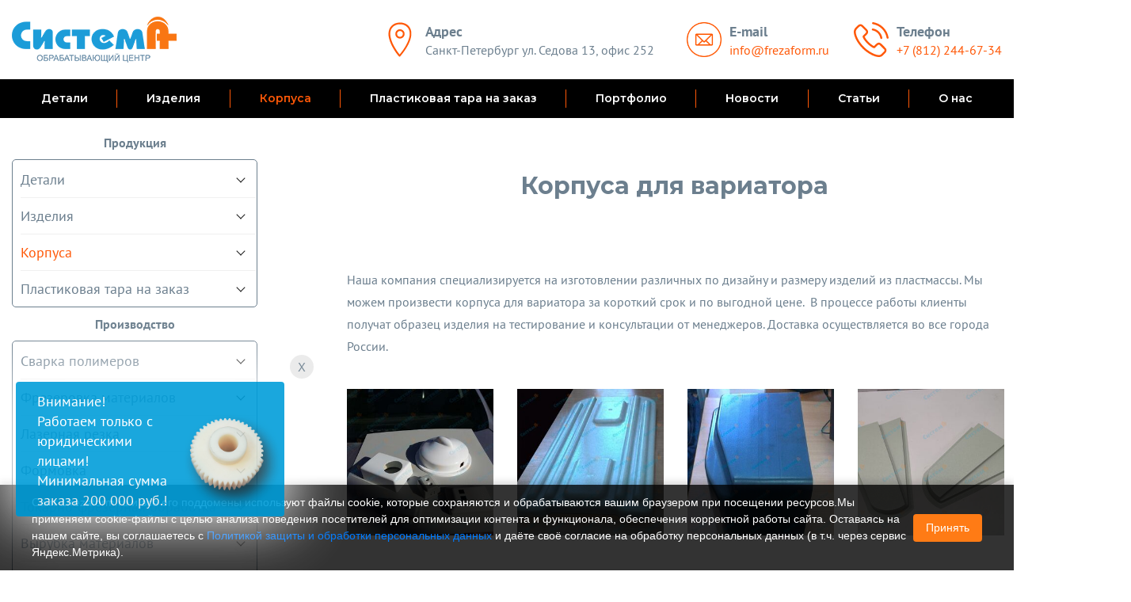

--- FILE ---
content_type: text/html; charset=UTF-8
request_url: https://1frezaform.ru/izgotovlenie-korpusov/korpus-variatora.html
body_size: 17056
content:
<!DOCTYPE html>
<html lang="ru">
<head>
    <meta charset="utf-8">
<title>Фрезерная доработка корпуса для вариатора</title>
<base href="https://1frezaform.ru/">
<meta name="description" content="Фрезерная доработка корпуса для вариатора | Изготовление и доработка любой сложности под заказ | Работаем по всей России">

<meta name="robots" content="index,follow">
<meta http-equiv="X-UA-Compatible" content="IE=edge">
<script>var screenwidth = screen.width;if(screenwidth<= 600){document.writeln("<meta name=\"viewport\" content=\"width=600, maximum-scale=1.0, user-scalable=no\">")}else{document.writeln("<meta name=\"viewport\" content=\"width=width=device-width, initial-scale=1.0\">") }</script>
<link rel="icon" type="image/png" href="/assets/images/fastuploads/favicon.svg">
<link rel="preconnect" href="https://fonts.googleapis.com">
<link rel="preconnect" href="https://fonts.gstatic.com" crossorigin>
<link href="https://fonts.googleapis.com/css2?family=Montserrat:ital,wght@0,400;0,600;0,700;1,400;1,700&display=swap" rel="stylesheet">
<link href="/assets/template/css/style.css" rel="stylesheet">
<meta property="og:title" content="Фрезерная доработка корпуса для вариатора">
<meta property="og:site_name" content="Изготовление деталей, изделий и корпусов из полимеров">
<meta property="og:url" content="https://1frezaform.ru/izgotovlenie-korpusov/korpus-variatora.html">
<meta property="og:description" content="Фрезерная доработка корпуса для вариатора | Изготовление и доработка любой сложности под заказ | Работаем по всей России">
<meta property="og:image" content="/assets/images/fastuploads/logo.png">
    <!-- Yandex.Metrika counter -->
<script >
   (function(m,e,t,r,i,k,a){m[i]=m[i]||function(){(m[i].a=m[i].a||[]).push(arguments)};
   m[i].l=1*new Date();
   for (var j = 0; j < document.scripts.length; j++) {if (document.scripts[j].src === r) { return; }}
   k=e.createElement(t),a=e.getElementsByTagName(t)[0],k.async=1,k.src=r,a.parentNode.insertBefore(k,a)})
   (window, document, "script", "https://mc.yandex.ru/metrika/tag.js", "ym");

   ym(94235248, "init", {
        clickmap:true,
        trackLinks:true,
        accurateTrackBounce:true,
        webvisor:true
   });
</script>
<noscript><div><img src="https://mc.yandex.ru/watch/94235248" style="position:absolute; left:-9999px;" alt="" /></div></noscript>
<!-- /Yandex.Metrika counter -->

</head>
<body class="base-template">
    
<!-- Mobile menu --> 
<!--<noindex>-->
<div class="mobile-menu" id="mobmenu">        
    <div class="mobile-menu-inner">
        <ul class=""><li class="first"><a href="izgotovlenie-detalei.html" >Детали</a><ul class=""><li class="first"><a href="detali/material-detalej" >Материалы</a><ul class=""><li class="first"><a href="izgotovlenie-detalei/po-materialam/polimeri.html" >Из АБС</a></li><li><a href="izgotovlenie-detalei/po-materialam/detali-iz-ftoroplasta.html" >Из фторопласта</a></li><li><a href="izgotovlenie-detalei/po-materialam/detali-iz-kaprolona.html" >Из капролона</a></li><li><a href="izgotovlenie-detalei/po-materialam/pvh.html" >Из ПВХ</a></li><li><a href="izgotovlenie-detalei/po-materialam/detali-iz-tekstolita.html" >Из текстолита</a></li><li><a href="izgotovlenie-detalei/po-materialam/detali-iz-poliamida.html" >Из полиамида</a></li><li><a href="izgotovlenie-detalei/po-materialam/detali-iz-steklotekstolita.html" >Из стеклотекстолита</a></li><li><a href="izgotovlenie-detalei/po-materialam/detali-iz-poliuretana.html" >Из полиуретана</a></li><li><a href="izgotovlenie-detalei/po-materialam/detali-iz-getinaksa.html" >Из гетинакса</a></li><li><a href="izgotovlenie-detalei/po-materialam/detali-iz-polimerov.html" >Из полимеров</a></li><li><a href="izgotovlenie-detalei/po-materialam/detali-iz-plastmassy.html" >Из пластмассы</a></li><li><a href="izgotovlenie-detalei/po-materialam/vtulki-iz-grafitonapolnennogo-kaprolona.html" >Втулки из графитокапролона</a></li><li class="last"><a href="izgotovlenie-detalei/po-materialam/izgotovlenie-detalej-iz-viniplasta-paronita-ebonita-i-poliacetalya.html" >Другие материалы</a></li></ul></li><li><a href="detali/vidyi-detalej/" >Виды</a><ul class=""><li class="first"><a href="izgotovlenie-detalei/vtulki-iz-plastika.html" >Втулки</a></li><li><a href="izgotovlenie-detalei/plastikovye-peregorodki.html" >Перегородки</a></li><li><a href="detali/vidyi-detalej/vkladyishi" >Вкладыши</a></li><li><a href="izgotovlenie-detalei/plastikovye-razdeliteli.html" >Разделители</a></li><li><a href="izgotovlenie-detalei/plastikovye-vstavki.html" >Вставки</a></li><li><a href="izgotovlenie-detalei/katushki-iz-plastika.html" >Катушки</a></li><li><a href="izgotovlenie-detalei/plastikovye-diski.html" >Диски</a></li><li><a href="izgotovlenie-detalei/kolca-iz-plastika.html" >Кольца</a></li><li><a href="izgotovlenie-detalei/prokladki-iz-plastika.html" >Прокладки</a></li><li><a href="izgotovlenie-detalei/plastiny-iz-plastika.html" >Пластины</a></li><li><a href="izgotovlenie-detalei/shajby-iz-plastika.html" >Шайбы</a></li><li><a href="izgotovlenie-detalei/plastikovye-manzhety-iz-ftoroplasta-i-shtindelnye-uplotniteli.html" >Манжеты</a></li><li><a href="izgotovlenie-detalei/plastikovye-profili.html" >Профили</a></li><li><a href="izgotovlenie-detalei/sterzhni-iz-plastika.html" >Стержни</a></li><li><a href="izgotovlenie-detalei/lopasti.html" >Лопасти</a></li><li class="last"><a href="izgotovlenie-detalei/plastikovye-shesterenki.html" >Шестеренки</a></li></ul></li><li class="last"><a href="detali/primenenie-detalej/" >Применение деталей</a><ul class=""><li class="first"><a href="izgotovlenie-detalei/detali-korpusa.html" >Для корпуса</a></li><li><a href="izgotovlenie-detalei/korpusnye-detali.html" >Корпусные</a></li><li><a href="izgotovlenie-detalei/plastikovye-detali-dlya-avtomobilej.html" >Пластиковые детали для автомобилей</a></li><li><a href="izgotovlenie-detalei/detali-dlya-transformatorov.html" >Для трансформаторов</a></li><li><a href="izgotovlenie-detalei/detali-konvejerov.html" >Для конвейеров</a></li><li><a href="izgotovlenie-detalei/formovannye-detali.html" >Формованные</a></li><li><a href="izgotovlenie-detalei/uplotnitelnye-detali.html" >Уплотнительные</a></li><li><a href="izgotovlenie-detalei/prozrachnye-detali.html" >Прозрачные</a></li><li><a href="izgotovlenie-detalei/plastikovye-zapchasti.html" >Запчасти</a></li><li><a href="izgotovlenie-detalei/promyshlennye-detali.html" >Промышленные</a></li><li class="last"><a href="izgotovlenie-detalei/plastikovye-komplektuyushhie.html" >Комплектующие</a></li></ul></li></ul></li><li><a href="proizvodstvo-izdelij-iz-polimernyih-materialov.html" >Изделия</a><ul class=""><li class="first"><a href="izdeliya/material-izdelij/" >Материал изделий</a><ul class=""><li class="first"><a href="izdeliya-iz-orgstekla.html" >Из оргстекла</a></li><li><a href="izdeliya-iz-abs-plastika.html" >Из АБС</a></li><li><a href="izdeliya-iz-ftoroplasta.html" >Из фторопласта</a></li><li><a href="izdeliya-iz-plastika.html" >Из пластика</a></li><li><a href="izdeliya-iz-akrila.html" >Из акрила</a></li><li><a href="izdeliya-iz-polimerov.html" >Из полимеров</a></li><li><a href="izdeliya-iz-plastmassy.html" >Из пластмассы</a></li><li><a href="izdeliya-iz-tekstolita.html" >Из текстолита</a></li><li><a href="izdeliya-iz-poliamida.html" >Из полиамида</a></li><li><a href="izdeliya-iz-steklotekstolita.html" >Из стеклотекстолита</a></li><li><a href="izdeliya-iz-elastomerov.html" >Из эластомеров</a></li><li><a href="izdeliya-iz-kaprolona.html" >Из капролона</a></li><li><a href="izdeliya-iz-poliuretana.html" >Из полиуретана</a></li><li><a href="izdeliya-iz-getinaksa.html" >Из гетинакса</a></li><li class="last"><a href="izdeliya-iz-ppu.html" >Изделия из ППУ</a></li></ul></li><li class="last"><a href="izdeliya/primenenie-izdelij/" >Применение изделий</a><ul class=""><li class="first"><a href="plastikovyj-vkladysh.html" >Пластиковый вкладыш</a></li><li><a href="prozrachnye-izdeliya.html" >Прозрачные</a></li><li><a href="nestandartnye-izdeliya.html" >Нестандартные</a></li><li class="last"><a href="formovye-izdeliya.html" >Формовые</a></li></ul></li></ul></li><li class="active"><a href="izgotovlenie-korpusov.html" >Корпуса</a><ul class=""><li class="first"><a href="korpusa/material-korpusov/" >Материал корпусов</a><ul class=""><li class="first"><a href="izgotovlenie-korpusov/korpusa-abs-plastika.html" >Из abs пластика</a></li><li><a href="izgotovlenie-korpusov/korpusa-iz-pvh.html" >Из ПВХ</a></li><li><a href="izgotovlenie-korpusov/prozrachnyj-korpus.html" >Прозрачные корпуса</a></li><li><a href="izgotovlenie-korpusov/korpusa-iz-pnd.html" >Из ПНД</a></li><li><a href="izgotovlenie-korpusov/korpusa-iz-polimerov.html" >Из полимеров</a></li><li><a href="izgotovlenie-korpusov/korpusa-iz-polistirola.html" >Из полистирола</a></li><li><a href="izgotovlenie-korpusov/korpusa-iz-akrila.html" >Из акрила</a></li><li><a href="izgotovlenie-korpusov/korpus-iz-plastmassy.html" >Из пластмассы</a></li><li class="last"><a href="izgotovlenie-korpusov/korpusa-iz-polikarbonata.html" >Из поликарбоната</a></li></ul></li><li class="last active"><a href="korpusa/primenenie-korpusov/" >Применение корпусов</a><ul class=""><li class="first"><a href="izgotovlenie-korpusov/korpusa-dlya-rea.html" >Корпуса для РЭА</a></li><li><a href="izgotovlenie-korpusov/korpusa-dlya-izmeritelnogo-priborov.html" >Для приборов</a></li><li><a href="izgotovlenie-korpusov/korpusa-dlya-elektroniki.html" >Корпуса для электроники</a></li><li><a href="izgotovlenie-korpusov/korpusa-dlya-antenn.html" >Для антенн</a></li><li><a href="izgotovlenie-korpusov/korpusa-dlya-schetchika.html" >Для счетчика</a></li><li><a href="izgotovlenie-korpusov/korpus-svetilnika.html" >Для светильников</a></li><li><a href="izgotovlenie-korpusov/montazhnye-korobki.html" >Монтажные коробки</a></li><li><a href="izgotovlenie-korpusov/korpusa-vyklyuchateli.html" >Выключатели</a></li><li><a href="izgotovlenie-korpusov/korpus-kozhuh.html" >Кожухи</a></li><li><a href="izgotovlenie-korpusov/korpusa-signalizacii.html" >Для сигнализации</a></li><li><a href="izgotovlenie-korpusov/korpus-reduktora.html" >Для редуктора</a></li><li><a href="izgotovlenie-korpusov/zashhitnyj-korpus.html" >Защитные корпуса</a></li><li><a href="izgotovlenie-korpusov/nastennye-korpusa.html" >Настенные</a></li><li><a href="izgotovlenie-korpusov/kryshka-korpusa.html" >Крышки</a></li><li><a href="izgotovlenie-korpusov/korpusa-dlya-vesov.html" >Для весов</a></li><li><a href="izgotovlenie-korpusov/t-obraznye-korpusa.html" >Т-образные</a></li><li><a href="izgotovlenie-korpusov/korpusa-dlya-datchikov.html" >Для датчиков</a></li><li><a href="izgotovlenie-korpusov/korpus-dlya-oborudovaniya.html" >Для оборудования</a></li><li><a href="izgotovlenie-korpusov/korpusa-dlya-medicinskih-priborov.html" >Для медприборов</a></li><li><a href="izgotovlenie-korpusov/korpusa-dlya-pultov.html" >Для пультов</a></li><li><a href="izgotovlenie-korpusov/korpusa-dlya-avtomatov.html" >Для автоматов</a></li><li><a href="izgotovlenie-korpusov/korpus-dlya-apparatury.html" >Для аппаратуры</a></li><li><a href="izgotovlenie-korpusov/korpusa-dlya-shhitka-priborov.html" >Для щитка</a></li><li><a href="izgotovlenie-korpusov/korpusa-dlya-spidometra.html" >Для спидометра</a></li><li><a href="izgotovlenie-korpusov/korpus-bloka-predohranitelej.html" >Для блока предохранителей</a></li><li><a href="izgotovlenie-korpusov/korpusa-dlya-izmeritelnogo-oborudovaniya.html" >Измерительного оборудования</a></li><li><a href="izgotovlenie-korpusov/korpusa-dlya-shtrih-skanera.html" >Для штрих сканера</a></li><li><a href="izgotovlenie-korpusov/korpusa-dlya-opticheskih-priborov.html" >Для оптики</a></li><li><a href="izgotovlenie-korpusov/korpus-testera.html" >Для тестера</a></li><li><a href="izgotovlenie-korpusov/korpusa-dlya-analizatora.html" >Для анализатора</a></li><li><a href="izgotovlenie-korpusov/korpusa-dlya-radioapparatury.html" >Для радиоаппаратуры</a></li><li><a href="izgotovlenie-korpusov/korpus-korobki.html" >Корпуса коробки</a></li><li class="active"><a href="izgotovlenie-korpusov/korpus-variatora.html" >Для вариатора</a></li><li><a href="izgotovlenie-korpusov/korpus-differenciala.html" >Для дифференциала</a></li><li><a href="izgotovlenie-korpusov/korpus-kartera.html" >Для картера</a></li><li><a href="izgotovlenie-korpusov/kozhuh-ventilyatora.html" >Кожух вентилятора</a></li><li class="last"><a href="izgotovlenie-korpusov/kryshka-kozhuh.html" >Крышка кожух</a></li></ul></li></ul></li><li><a href="plastikovaya-tara-na-zakaz.html" >Пластиковая тара на заказ</a><ul class=""><li class="first"><a href="plastikovaya-tara-na-zakaz/yashhiki-i-koroba-iz-polipropilena.html" >Ящики и короба из сотового полипропилена</a></li><li><a href="plastikovaya-tara-na-zakaz/tara-iz-polipropilena.html" >Тара из полипропилена</a></li><li><a href="plastikovaya-tara-na-zakaz/lotki-i-poddony-iz-polipropilena.html" >Лотки и поддоны из полипропилена</a></li><li><a href="plastikovaya-tara-na-zakaz/koroba-iz-orgstekla-i-akrila.html" >Короба из оргстекла и акрила</a></li><li><a href="plastikovaya-tara-na-zakaz/yashhiki-iz-orgstekla-i-akrila.html" >Ящики из оргстекла и акрила</a></li><li><a href="plastikovaya-tara-na-zakaz/kontejnery-iz-orgstekla.html" >Контейнеры из оргстекла</a></li><li><a href="plastikovaya-tara-na-zakaz/yashhiki-iz-pvh.html" >Ящики из пвх</a></li><li class="last"><a href="plastikovaya-tara-na-zakaz/yashhiki-dlya-konvejernyix-linij-dlya-sortirovki-i-obvalki-myasa" >Ящики для конвейерных линий </a></li></ul></li><li><a href="uslugi/" >Производство</a><ul class=""><li class="first"><a href="svarka-polimerov.html" >Сварка полимеров</a><ul class=""><li class="first"><a href="uslugi/svarka-polimerov/vidyi-svarki/" >Виды сварки</a><ul class=""><li class="first"><a href="svarka-polimerov/ultrazvukovaya-svarka.html" >Ультразвуковая сварка</a></li></ul></li><li class="last"><a href="uslugi/svarka-polimerov/materialyi/" >Материалы</a><ul class=""><li class="first"><a href="svarka-polimerov/svarka-orgstekla-i-akrila.html" >Сварка оргстекла и акрила</a></li><li><a href="svarka-polimerov/svarka-polivinilhlorida.html" >Сварка поливинилхлорида</a></li><li><a href="svarka-polimerov/vspenennyj-poliehtilen.html" >Вспененный полиэтилен</a></li><li><a href="svarka-polimerov/svarka-polipropilena.html" >Сварка полипропилена</a></li><li><a href="svarka-polimerov/svarka-plastika.html" >Сварка пластика</a></li><li class="last"><a href="svarka-polimerov/svarka-viniplasta.html" >Сварка винипласта</a></li></ul></li></ul></li><li><a href="frezerovka-plastikov.html" >Фрезеровка материалов</a><ul class=""><li class="first"><a href="uslugi/frezerovka-materialov/materialyi/" >Материалы</a><ul class=""><li class="first"><a href="frezerovka-plastikov/abs-plastika.html" >АБС</a></li><li><a href="frezerovka-plastikov/tekstoilta.html" >Текстолита</a></li><li><a href="frezerovka-plastikov/frezerovka-plastika.html" >Пластика</a></li><li><a href="frezerovka-plastikov/ftoroplasta.html" >Фторопласта</a></li><li><a href="frezerovka-plastikov/kaprolona.html" >Капролона</a></li><li><a href="frezerovka-plastikov/orgstekla.html" >Оргстекла</a></li><li><a href="frezerovka-plastikov/akrila.html" >Акрила</a></li><li><a href="frezerovka-plastikov/kompozita.html" >Композита</a></li><li><a href="frezerovka-plastikov/pvh.html" >ПВХ</a></li><li><a href="frezerovka-plastikov/steklotekstolita.html" >Стеклотекстолита</a></li><li><a href="frezerovka-plastikov/polimerov.html" >Полимеров</a></li><li><a href="frezerovka-plastikov/poliamida.html" >Полиамида</a></li><li><a href="frezerovka-plastikov/getinaksa.html" >Гетинакса</a></li><li class="last"><a href="frezerovka-plastikov/frezernaya-gravirovka.html" >Гравировка</a></li></ul></li><li class="last"><a href="uslugi/frezerovka-materialov/primenenie/" >Применение</a><ul class=""><li class="first"><a href="frezerovka-plastikov/korpusov.html" >Корпусов</a></li><li><a href="frezerovka-plastikov/detalej.html" >Деталей</a></li><li><a href="frezerovka-plastikov/izdelij.html" >Изделий</a></li><li><a href="frezerovka-plastikov/3d.html" >Услуги 3D</a></li><li><a href="frezerovka-plastikov/frezerovka-chpu.html" >Обработка на ЧПУ</a></li><li><a href="frezerovka-plastikov/frezerovanie-ploskostej.html" >Плоскостей</a></li><li><a href="frezerovka-plastikov/frezerovanie-pazov.html" >Пазов</a></li><li class="last"><a href="frezerovka-plastikov/frezerovanie-otverstij.html" >Отверстий</a></li></ul></li></ul></li><li><a href="lazernaya-rezka.html" >Лазерная резка</a><ul class=""><li class="first"><a href="uslugi/lazernaya-rezka/materialyi/" >Материалы</a><ul class=""><li class="first"><a href="lazernaya-rezka-orgstekla.html" >Оргстекло</a></li><li><a href="lazernaya-rezka-plastika.html" >Пластик</a></li><li><a href="lazernaya-rezka-akrila.html" >Акрил</a></li><li><a href="lazernaya-rezka-pvh.html" >ПВХ</a></li><li class="last"><a href="gravirovka-na-plastike.html" >Гравировка на пластике</a></li></ul></li><li class="last"><a href="uslugi/lazernaya-rezka/primenenie/" >Применение</a><ul class=""><li class="first"><a href="lazernaya-rezka-detalej.html" >Детали</a></li><li><a href="lazernaya-rezka-izdelij.html" >Изделия</a></li><li class="last"><a href="gravirovka-lazerom.html" >Гравировка лазером</a></li></ul></li></ul></li><li><a href="vakuumnaya-formovka.html" >Формовка</a><ul class=""><li class="first"><a href="uslugi/formovka/termoformovka-materialov/" >Термоформовка материалов</a><ul class=""><li class="first"><a href="vakuumnaya-formovka-plastika.html" >Вакуумная формовка пластика</a></li><li><a href="vakuumnaya-formovka-abs.html" >Формовка АБС</a></li><li><a href="vakuumnaya-formovka-pvh.html" >Формовка ПВХ</a></li><li><a href="vakuumnaya-formovka-polietilena.html" >Формовка полиэтилена</a></li><li><a href="vakuumnaya-formovka-polimerov.html" >Формовка полимеров</a></li><li><a href="vakuumnaya-formovka-pet.html" >Формовка ПЭТ</a></li><li><a href="vakuumnaya-formovka-orgstekla.html" >Формовка оргстекла</a></li><li><a href="process-proizvodstva-detalej-i-korpusov-vakuumnoj-formovkoj.html" >Процесс производства</a></li><li class="last"><a href="termovakuumnaya-formovka.html" >Термовакуумная формовка</a></li></ul></li><li class="last"><a href="uslugi/formovka/primenenie-formovki/" >Применение формовки</a><ul class=""><li class="first"><a href="formovka-detalej.html" >Формовка деталей</a></li><li><a href="formovka-korpusov.html" >Формовка корпусов</a></li><li class="last"><a href="formovka-izdelij.html" >Формовка изделий</a></li></ul></li></ul></li><li><a href="tokarno-frezernaya-obrabotka.html" >Токарно-фрезерная обработка</a><ul class=""><li class="first"><a href="uslugi/tokarno-frezernaya-obrabotka/materialyi-dlya-tocheniya/" >Материалы для точения</a><ul class=""><li class="first"><a href="tokarno-frezernaya-obrabotka/tokarnye-raboty-s-kaprolonom.html" >Токарные работы с капролоном</a></li><li><a href="tokarno-frezernaya-obrabotka/tokarnye-raboty-po-plastiku.html" >Токарные работы по пластику</a></li><li><a href="tokarno-frezernaya-obrabotka/tokarnaya-obrabotka-plastmass.html" >Токарная обработка пластмасс</a></li><li class="last"><a href="tokarno-frezernaya-obrabotka/detalej.html" >Токарно-фрезерная обработка деталей</a></li></ul></li></ul></li><li><a href="vyrubka-materialov.html" >Вырубка материалов</a><ul class=""><li class="first"><a href="uslugi/vyirubka-materialov/primenenie-vyirubki/" >Применение вырубки</a><ul class=""><li class="first"><a href="vyrubka-materialov/vyrubka-detalej.html" >Вырубка деталей</a></li><li class="last"><a href="vyrubka-materialov/vysechka-izdelij.html" >Высечка изделий</a></li></ul></li></ul></li><li><a href="rezka-almaznoj-strunoj.html" >Резка алмазной струной</a></li><li><a href="obrabotka-plastikov.html" >Обработка пластиков</a><ul class=""><li class="first"><a href="uslugi/obrabotka-plastikov/materialyi-obrabotki/" >Материалы обработки</a><ul class=""><li class="first"><a href="obrabotka-plastikov/tekstolita.html" >Текстолита</a></li><li><a href="obrabotka-plastikov/ftoroplasta.html" >Фторопласта</a></li><li><a href="obrabotka-plastikov/poliamida.html" >Полиамида</a></li><li><a href="obrabotka-plastikov/plastmassy.html" >Пластмассы</a></li><li><a href="obrabotka-plastikov/kaprolona.html" >Капролона</a></li><li><a href="obrabotka-plastikov/obrabotka-polimerov.html" >Полимеров</a></li><li><a href="obrabotka-plastikov/poliuretana.html" >Полиуретана</a></li><li><a href="obrabotka-plastikov/steklotekstolita.html" >Стеклотекстолита</a></li><li><a href="obrabotka-plastikov/pvh.html" >ПВХ</a></li><li><a href="obrabotka-plastikov/getinaksa.html" >Гетинакса</a></li><li><a href="obrabotka-plastikov/mehanicheskaya-obrabotka-maslyanita.html" >Механическая обработка</a></li><li class="last"><a href="obrabotka-plastikov/obrabotka-kompozita.html" >Композита</a></li></ul></li><li class="last"><a href="uslugi/obrabotka-plastikov/primenenie-obrabotki/" >Применение обработки</a><ul class=""><li class="first"><a href="obrabotka-plastikov/obrabotka-detalej.html" >Детали</a></li><li><a href="obrabotka-plastikov/chpu-obrabotka.html" >ЧПУ обработка</a></li><li><a href="obrabotka-plastikov/obrabotka-korpusov.html" >Корпуса</a></li><li><a href="obrabotka-plastikov/obrabotka-tel-vrashheniya.html" >Тела вращения</a></li><li><a href="obrabotka-plastikov/raschet-mehanicheskoj-obrabotki.html" >Расчет механической обработки</a></li><li><a href="obrabotka-plastikov/tokarnye-raboty.html" >Токарные работы</a></li><li class="last"><a href="obrabotka-plastikov/frezernye-raboty.html" >Фрезерные работы</a></li></ul></li></ul></li><li><a href="rezka-plastikov.html" >Резка пластиков</a><ul class=""><li class="first"><a href="uslugi/rezka-plastikov/materialyi-rezki/" >Материалы резки</a><ul class=""><li class="first"><a href="rezka-plastikov/raskroj-plastika.html" >Пластика</a></li><li><a href="rezka-plastikov/ftoroplasta.html" >Фторопласта</a></li><li><a href="rezka-plastikov/tekstolita.html" >Текстолита</a></li><li><a href="rezka-plastikov/poliamida.html" >Полиамида</a></li><li><a href="rezka-plastikov/plastmassy.html" >Пластмассы</a></li><li><a href="rezka-plastikov/kaprolona.html" >Капролона</a></li><li><a href="rezka-plastikov/polimerov.html" >Полимеров</a></li><li><a href="rezka-plastikov/poliuretana.html" >Полиуретана</a></li><li><a href="rezka-plastikov/steklotekstolita.html" >Стеклотекстолита</a></li><li><a href="rezka-plastikov/pvh.html" >ПВХ</a></li><li class="last"><a href="rezka-plastikov/getinaksa.html" >Гетинакса</a></li></ul></li><li class="last"><a href="uslugi/rezka-plastikov/primenenie-rezki/" >Применение резки</a><ul class=""><li class="first"><a href="rezka-plastikov/rezka-frezoj.html" >Резка фрезой</a></li><li><a href="rezka-plastikov/rezka-detalej.html" >Резка деталей</a></li><li><a href="rezka-plastikov/rezka-korpusov.html" >Резка корпусов</a></li><li class="last"><a href="rezka-plastikov/rezka-komponentov.html" >Резка компонентов</a></li></ul></li></ul></li><li><a href="plotternaya-rezka.html" >Плоттерная резка</a><ul class=""><li class="first"><a href="uslugi/plotternaya-rezka/materialyi/" >Материалы</a><ul class=""><li class="first"><a href="plotternaya-rezka/kartona-i-gofrokartona.html" >Картон и гофрокартон</a></li><li><a href="uslugi/plotternaya-rezka/materialyi/pvx" >ПВХ</a></li><li><a href="plotternaya-rezka/reziny.html" >Резина</a></li><li><a href="plotternaya-rezka/kozhi.html" >Кожа</a></li><li><a href="plotternaya-rezka/orgsiekla.html" >Оргстекло</a></li><li><a href="plotternaya-rezka/paronita.html" >Паронит</a></li><li><a href="plotternaya-rezka/plastika.html" >Пластик</a></li><li class="last"><a href="plotternaya-rezka/silikona.html" >Силикон</a></li></ul></li></ul></li><li><a href="dorabotka-plastikovyh-izdelii.html" >Доработка изделий</a><ul class=""><li class="first"><a href="uslugi/dorabotka-izdelij/sistema-dorabotki/" >Система доработки</a><ul class=""><li class="first"><a href="dorabotka-plastikovyh-izdelii/detalei.html" >Доработка деталей</a></li><li class="last"><a href="dorabotka-plastikovyh-izdelii/korpusov.html" >Доработка корпусов</a></li></ul></li></ul></li><li class="last"><a href="kompleksnye-resheniya-po-proizvodstvu-upakovki-i-izdelij-iz-polimerov.html" >Комплексные решения</a></li></ul></li><li><a href="portfolio/detali" >Портфолио</a><ul class=""><li class="first"><a href="portfolio/detali" >Детали</a></li><li><a href="portfolio/izdeliya" >Изделия</a></li><li class="last"><a href="portfolio/korpusa" >Корпуса</a></li></ul></li><li><a href="news/" >Новости</a></li><li><a href="articles/" >Статьи</a></li><li class="last"><a href="o-nas" >О нас</a><ul class=""><li class="first"><a href="o-nas/sotrudniki" >Наша команда</a></li><li><a href="o-nas/vakansii" >Вакансии</a></li><li class="last"><a href="o-nas/kontaktyi" >Контакты</a></li></ul></li></ul>
    </div>
</div>
<div class="overlay"></div>
<!--</noindex>-->
<!-- /. Mobile menu -->
<div class="menu-button visible-xs">
<span class="icon-menu-burger">
    <span class="icon-menu-burger__line"></span>
</span>
</div>

<div class="main-wrapper">
    <header class="header">
        <div class="container">  
            <div class="header-inner">
                
                <div class="logo">
                    <a href="https://1frezaform.ru/">
                        <img src="/assets/images/fastuploads/logo.png" alt="Изготовление деталей, изделий и корпусов из полимеров" data-retinasrc="/assets/images/fastuploads/logo.png">
                    </a>
                </div>
                
                <div class="header-contacts">
                    <div class="header-address">
                        <span>
                            <img src="/assets/template/images/address-icon.svg" alt="Иконка адрес">
                        </span> 
                        <div>
                            <div class="item-title">Адрес</div>
                            Санкт-Петербург ул. Седова 13, офис 252
                        </div>
                    </div>
                    <div class="header-phone">
                        <span>
                            <img src="/assets/template/images/mail-icon.png" alt="Иконка mail">
                        </span> 
                        <div>
                            <div class="item-title">E-mail</div>
                            <a class="mail-2" href="mailto:info@frezaform.ru">info@frezaform.ru</a>
                        </div>
                        
                    </div>
                    <div class="header-phone">
                        <span>
                            <img src="/assets/template/images/phone-call.svg" alt="Иконка телефон">
                        </span> 
                        <div>
                            <div class="item-title">Телефон</div>
                            <a href="tel:+78122446734">+7 (812) 244-67-34</a>
                        </div>
                        
                    </div>
                </div>
                
            </div>
        </div>
    </header>
    <div class="header-push"></div>
    <div class="top-menu-wrapper hidden-xs">
        <div class="container">
            <div class="top-menu text-center">
                <ul class=""><li class="first"><a href="izgotovlenie-detalei.html" >Детали</a><ul class=""><li class="first"><a href="detali/material-detalej" >Материалы</a><ul class=""><li class="first"><a href="izgotovlenie-detalei/po-materialam/polimeri.html" >Из АБС</a></li><li><a href="izgotovlenie-detalei/po-materialam/detali-iz-ftoroplasta.html" >Из фторопласта</a></li><li><a href="izgotovlenie-detalei/po-materialam/detali-iz-kaprolona.html" >Из капролона</a></li><li><a href="izgotovlenie-detalei/po-materialam/pvh.html" >Из ПВХ</a></li><li><a href="izgotovlenie-detalei/po-materialam/detali-iz-tekstolita.html" >Из текстолита</a></li><li><a href="izgotovlenie-detalei/po-materialam/detali-iz-poliamida.html" >Из полиамида</a></li><li><a href="izgotovlenie-detalei/po-materialam/detali-iz-steklotekstolita.html" >Из стеклотекстолита</a></li><li><a href="izgotovlenie-detalei/po-materialam/detali-iz-poliuretana.html" >Из полиуретана</a></li><li><a href="izgotovlenie-detalei/po-materialam/detali-iz-getinaksa.html" >Из гетинакса</a></li><li><a href="izgotovlenie-detalei/po-materialam/detali-iz-polimerov.html" >Из полимеров</a></li><li><a href="izgotovlenie-detalei/po-materialam/detali-iz-plastmassy.html" >Из пластмассы</a></li><li><a href="izgotovlenie-detalei/po-materialam/vtulki-iz-grafitonapolnennogo-kaprolona.html" >Втулки из графитокапролона</a></li><li class="last"><a href="izgotovlenie-detalei/po-materialam/izgotovlenie-detalej-iz-viniplasta-paronita-ebonita-i-poliacetalya.html" >Другие материалы</a></li></ul></li><li><a href="detali/vidyi-detalej/" >Виды</a><ul class=""><li class="first"><a href="izgotovlenie-detalei/vtulki-iz-plastika.html" >Втулки</a></li><li><a href="izgotovlenie-detalei/plastikovye-peregorodki.html" >Перегородки</a></li><li><a href="detali/vidyi-detalej/vkladyishi" >Вкладыши</a></li><li><a href="izgotovlenie-detalei/plastikovye-razdeliteli.html" >Разделители</a></li><li><a href="izgotovlenie-detalei/plastikovye-vstavki.html" >Вставки</a></li><li><a href="izgotovlenie-detalei/katushki-iz-plastika.html" >Катушки</a></li><li><a href="izgotovlenie-detalei/plastikovye-diski.html" >Диски</a></li><li><a href="izgotovlenie-detalei/kolca-iz-plastika.html" >Кольца</a></li><li><a href="izgotovlenie-detalei/prokladki-iz-plastika.html" >Прокладки</a></li><li><a href="izgotovlenie-detalei/plastiny-iz-plastika.html" >Пластины</a></li><li><a href="izgotovlenie-detalei/shajby-iz-plastika.html" >Шайбы</a></li><li><a href="izgotovlenie-detalei/plastikovye-manzhety-iz-ftoroplasta-i-shtindelnye-uplotniteli.html" >Манжеты</a></li><li><a href="izgotovlenie-detalei/plastikovye-profili.html" >Профили</a></li><li><a href="izgotovlenie-detalei/sterzhni-iz-plastika.html" >Стержни</a></li><li><a href="izgotovlenie-detalei/lopasti.html" >Лопасти</a></li><li class="last"><a href="izgotovlenie-detalei/plastikovye-shesterenki.html" >Шестеренки</a></li></ul></li><li class="last"><a href="detali/primenenie-detalej/" >Применение деталей</a><ul class=""><li class="first"><a href="izgotovlenie-detalei/detali-korpusa.html" >Для корпуса</a></li><li><a href="izgotovlenie-detalei/korpusnye-detali.html" >Корпусные</a></li><li><a href="izgotovlenie-detalei/plastikovye-detali-dlya-avtomobilej.html" >Пластиковые детали для автомобилей</a></li><li><a href="izgotovlenie-detalei/detali-dlya-transformatorov.html" >Для трансформаторов</a></li><li><a href="izgotovlenie-detalei/detali-konvejerov.html" >Для конвейеров</a></li><li><a href="izgotovlenie-detalei/formovannye-detali.html" >Формованные</a></li><li><a href="izgotovlenie-detalei/uplotnitelnye-detali.html" >Уплотнительные</a></li><li><a href="izgotovlenie-detalei/prozrachnye-detali.html" >Прозрачные</a></li><li><a href="izgotovlenie-detalei/plastikovye-zapchasti.html" >Запчасти</a></li><li><a href="izgotovlenie-detalei/promyshlennye-detali.html" >Промышленные</a></li><li class="last"><a href="izgotovlenie-detalei/plastikovye-komplektuyushhie.html" >Комплектующие</a></li></ul></li></ul></li><li><a href="proizvodstvo-izdelij-iz-polimernyih-materialov.html" >Изделия</a><ul class=""><li class="first"><a href="izdeliya/material-izdelij/" >Материал изделий</a><ul class=""><li class="first"><a href="izdeliya-iz-orgstekla.html" >Из оргстекла</a></li><li><a href="izdeliya-iz-abs-plastika.html" >Из АБС</a></li><li><a href="izdeliya-iz-ftoroplasta.html" >Из фторопласта</a></li><li><a href="izdeliya-iz-plastika.html" >Из пластика</a></li><li><a href="izdeliya-iz-akrila.html" >Из акрила</a></li><li><a href="izdeliya-iz-polimerov.html" >Из полимеров</a></li><li><a href="izdeliya-iz-plastmassy.html" >Из пластмассы</a></li><li><a href="izdeliya-iz-tekstolita.html" >Из текстолита</a></li><li><a href="izdeliya-iz-poliamida.html" >Из полиамида</a></li><li><a href="izdeliya-iz-steklotekstolita.html" >Из стеклотекстолита</a></li><li><a href="izdeliya-iz-elastomerov.html" >Из эластомеров</a></li><li><a href="izdeliya-iz-kaprolona.html" >Из капролона</a></li><li><a href="izdeliya-iz-poliuretana.html" >Из полиуретана</a></li><li><a href="izdeliya-iz-getinaksa.html" >Из гетинакса</a></li><li class="last"><a href="izdeliya-iz-ppu.html" >Изделия из ППУ</a></li></ul></li><li class="last"><a href="izdeliya/primenenie-izdelij/" >Применение изделий</a><ul class=""><li class="first"><a href="plastikovyj-vkladysh.html" >Пластиковый вкладыш</a></li><li><a href="prozrachnye-izdeliya.html" >Прозрачные</a></li><li><a href="nestandartnye-izdeliya.html" >Нестандартные</a></li><li class="last"><a href="formovye-izdeliya.html" >Формовые</a></li></ul></li></ul></li><li class="active"><a href="izgotovlenie-korpusov.html" >Корпуса</a><ul class=""><li class="first"><a href="korpusa/material-korpusov/" >Материал корпусов</a><ul class=""><li class="first"><a href="izgotovlenie-korpusov/korpusa-abs-plastika.html" >Из abs пластика</a></li><li><a href="izgotovlenie-korpusov/korpusa-iz-pvh.html" >Из ПВХ</a></li><li><a href="izgotovlenie-korpusov/prozrachnyj-korpus.html" >Прозрачные корпуса</a></li><li><a href="izgotovlenie-korpusov/korpusa-iz-pnd.html" >Из ПНД</a></li><li><a href="izgotovlenie-korpusov/korpusa-iz-polimerov.html" >Из полимеров</a></li><li><a href="izgotovlenie-korpusov/korpusa-iz-polistirola.html" >Из полистирола</a></li><li><a href="izgotovlenie-korpusov/korpusa-iz-akrila.html" >Из акрила</a></li><li><a href="izgotovlenie-korpusov/korpus-iz-plastmassy.html" >Из пластмассы</a></li><li class="last"><a href="izgotovlenie-korpusov/korpusa-iz-polikarbonata.html" >Из поликарбоната</a></li></ul></li><li class="last active"><a href="korpusa/primenenie-korpusov/" >Применение корпусов</a><ul class=""><li class="first"><a href="izgotovlenie-korpusov/korpusa-dlya-rea.html" >Корпуса для РЭА</a></li><li><a href="izgotovlenie-korpusov/korpusa-dlya-izmeritelnogo-priborov.html" >Для приборов</a></li><li><a href="izgotovlenie-korpusov/korpusa-dlya-elektroniki.html" >Корпуса для электроники</a></li><li><a href="izgotovlenie-korpusov/korpusa-dlya-antenn.html" >Для антенн</a></li><li><a href="izgotovlenie-korpusov/korpusa-dlya-schetchika.html" >Для счетчика</a></li><li><a href="izgotovlenie-korpusov/korpus-svetilnika.html" >Для светильников</a></li><li><a href="izgotovlenie-korpusov/montazhnye-korobki.html" >Монтажные коробки</a></li><li><a href="izgotovlenie-korpusov/korpusa-vyklyuchateli.html" >Выключатели</a></li><li><a href="izgotovlenie-korpusov/korpus-kozhuh.html" >Кожухи</a></li><li><a href="izgotovlenie-korpusov/korpusa-signalizacii.html" >Для сигнализации</a></li><li><a href="izgotovlenie-korpusov/korpus-reduktora.html" >Для редуктора</a></li><li><a href="izgotovlenie-korpusov/zashhitnyj-korpus.html" >Защитные корпуса</a></li><li><a href="izgotovlenie-korpusov/nastennye-korpusa.html" >Настенные</a></li><li><a href="izgotovlenie-korpusov/kryshka-korpusa.html" >Крышки</a></li><li><a href="izgotovlenie-korpusov/korpusa-dlya-vesov.html" >Для весов</a></li><li><a href="izgotovlenie-korpusov/t-obraznye-korpusa.html" >Т-образные</a></li><li><a href="izgotovlenie-korpusov/korpusa-dlya-datchikov.html" >Для датчиков</a></li><li><a href="izgotovlenie-korpusov/korpus-dlya-oborudovaniya.html" >Для оборудования</a></li><li><a href="izgotovlenie-korpusov/korpusa-dlya-medicinskih-priborov.html" >Для медприборов</a></li><li><a href="izgotovlenie-korpusov/korpusa-dlya-pultov.html" >Для пультов</a></li><li><a href="izgotovlenie-korpusov/korpusa-dlya-avtomatov.html" >Для автоматов</a></li><li><a href="izgotovlenie-korpusov/korpus-dlya-apparatury.html" >Для аппаратуры</a></li><li><a href="izgotovlenie-korpusov/korpusa-dlya-shhitka-priborov.html" >Для щитка</a></li><li><a href="izgotovlenie-korpusov/korpusa-dlya-spidometra.html" >Для спидометра</a></li><li><a href="izgotovlenie-korpusov/korpus-bloka-predohranitelej.html" >Для блока предохранителей</a></li><li><a href="izgotovlenie-korpusov/korpusa-dlya-izmeritelnogo-oborudovaniya.html" >Измерительного оборудования</a></li><li><a href="izgotovlenie-korpusov/korpusa-dlya-shtrih-skanera.html" >Для штрих сканера</a></li><li><a href="izgotovlenie-korpusov/korpusa-dlya-opticheskih-priborov.html" >Для оптики</a></li><li><a href="izgotovlenie-korpusov/korpus-testera.html" >Для тестера</a></li><li><a href="izgotovlenie-korpusov/korpusa-dlya-analizatora.html" >Для анализатора</a></li><li><a href="izgotovlenie-korpusov/korpusa-dlya-radioapparatury.html" >Для радиоаппаратуры</a></li><li><a href="izgotovlenie-korpusov/korpus-korobki.html" >Корпуса коробки</a></li><li class="active"><a href="izgotovlenie-korpusov/korpus-variatora.html" >Для вариатора</a></li><li><a href="izgotovlenie-korpusov/korpus-differenciala.html" >Для дифференциала</a></li><li><a href="izgotovlenie-korpusov/korpus-kartera.html" >Для картера</a></li><li><a href="izgotovlenie-korpusov/kozhuh-ventilyatora.html" >Кожух вентилятора</a></li><li class="last"><a href="izgotovlenie-korpusov/kryshka-kozhuh.html" >Крышка кожух</a></li></ul></li></ul></li><li><a href="plastikovaya-tara-na-zakaz.html" >Пластиковая тара на заказ</a><ul class=""><li class="first"><a href="plastikovaya-tara-na-zakaz/yashhiki-i-koroba-iz-polipropilena.html" >Ящики и короба из сотового полипропилена</a></li><li><a href="plastikovaya-tara-na-zakaz/tara-iz-polipropilena.html" >Тара из полипропилена</a></li><li><a href="plastikovaya-tara-na-zakaz/lotki-i-poddony-iz-polipropilena.html" >Лотки и поддоны из полипропилена</a></li><li><a href="plastikovaya-tara-na-zakaz/koroba-iz-orgstekla-i-akrila.html" >Короба из оргстекла и акрила</a></li><li><a href="plastikovaya-tara-na-zakaz/yashhiki-iz-orgstekla-i-akrila.html" >Ящики из оргстекла и акрила</a></li><li><a href="plastikovaya-tara-na-zakaz/kontejnery-iz-orgstekla.html" >Контейнеры из оргстекла</a></li><li><a href="plastikovaya-tara-na-zakaz/yashhiki-iz-pvh.html" >Ящики из пвх</a></li><li class="last"><a href="plastikovaya-tara-na-zakaz/yashhiki-dlya-konvejernyix-linij-dlya-sortirovki-i-obvalki-myasa" >Ящики для конвейерных линий </a></li></ul></li><li><a href="portfolio/detali" >Портфолио</a></li><li><a href="news/" >Новости</a></li><li><a href="articles/" >Статьи</a></li><li class="last"><a href="o-nas" >О нас</a><ul class=""><li class="first"><a href="o-nas/sotrudniki" >Наша команда</a></li><li><a href="o-nas/vakansii" >Вакансии</a></li><li class="last"><a href="o-nas/kontaktyi" >Контакты</a></li></ul></li></ul>
            </div>
        </div>
    </div>

        
        <div class="middle-section">
            <div class="container">
                <div class="row">
                    <div class="col-md-4 col-lg-3">
                        
                        <div class="aside">
                            <!--<noindex>-->
                            <nav class="aside-menu">
                                <div class="aside-menu-title visible-xs visible-sm">
                                    Категории услуг
                                </div>
                                <div class="border-menu">
                                    <p>Продукция</p>
                                    <div class="menu-items">
                                        <ul class=""><li class="first"><a href="izgotovlenie-detalei.html" >Детали</a><ul class=""><li class="first"><a href="detali/material-detalej" >Материалы</a><ul class=""><li class="first"><a href="izgotovlenie-detalei/po-materialam/polimeri.html" >Из АБС</a></li><li><a href="izgotovlenie-detalei/po-materialam/detali-iz-ftoroplasta.html" >Из фторопласта</a></li><li><a href="izgotovlenie-detalei/po-materialam/detali-iz-kaprolona.html" >Из капролона</a></li><li><a href="izgotovlenie-detalei/po-materialam/pvh.html" >Из ПВХ</a></li><li><a href="izgotovlenie-detalei/po-materialam/detali-iz-tekstolita.html" >Из текстолита</a></li><li><a href="izgotovlenie-detalei/po-materialam/detali-iz-poliamida.html" >Из полиамида</a></li><li><a href="izgotovlenie-detalei/po-materialam/detali-iz-steklotekstolita.html" >Из стеклотекстолита</a></li><li><a href="izgotovlenie-detalei/po-materialam/detali-iz-poliuretana.html" >Из полиуретана</a></li><li><a href="izgotovlenie-detalei/po-materialam/detali-iz-getinaksa.html" >Из гетинакса</a></li><li><a href="izgotovlenie-detalei/po-materialam/detali-iz-polimerov.html" >Из полимеров</a></li><li><a href="izgotovlenie-detalei/po-materialam/detali-iz-plastmassy.html" >Из пластмассы</a></li><li><a href="izgotovlenie-detalei/po-materialam/vtulki-iz-grafitonapolnennogo-kaprolona.html" >Втулки из графитокапролона</a></li><li class="last"><a href="izgotovlenie-detalei/po-materialam/izgotovlenie-detalej-iz-viniplasta-paronita-ebonita-i-poliacetalya.html" >Другие материалы</a></li></ul></li><li><a href="detali/vidyi-detalej/" >Виды</a><ul class=""><li class="first"><a href="izgotovlenie-detalei/vtulki-iz-plastika.html" >Втулки</a></li><li><a href="izgotovlenie-detalei/plastikovye-peregorodki.html" >Перегородки</a></li><li><a href="detali/vidyi-detalej/vkladyishi" >Вкладыши</a></li><li><a href="izgotovlenie-detalei/plastikovye-razdeliteli.html" >Разделители</a></li><li><a href="izgotovlenie-detalei/plastikovye-vstavki.html" >Вставки</a></li><li><a href="izgotovlenie-detalei/katushki-iz-plastika.html" >Катушки</a></li><li><a href="izgotovlenie-detalei/plastikovye-diski.html" >Диски</a></li><li><a href="izgotovlenie-detalei/kolca-iz-plastika.html" >Кольца</a></li><li><a href="izgotovlenie-detalei/prokladki-iz-plastika.html" >Прокладки</a></li><li><a href="izgotovlenie-detalei/plastiny-iz-plastika.html" >Пластины</a></li><li><a href="izgotovlenie-detalei/shajby-iz-plastika.html" >Шайбы</a></li><li><a href="izgotovlenie-detalei/plastikovye-manzhety-iz-ftoroplasta-i-shtindelnye-uplotniteli.html" >Манжеты</a></li><li><a href="izgotovlenie-detalei/plastikovye-profili.html" >Профили</a></li><li><a href="izgotovlenie-detalei/sterzhni-iz-plastika.html" >Стержни</a></li><li><a href="izgotovlenie-detalei/lopasti.html" >Лопасти</a></li><li class="last"><a href="izgotovlenie-detalei/plastikovye-shesterenki.html" >Шестеренки</a></li></ul></li><li class="last"><a href="detali/primenenie-detalej/" >Применение деталей</a><ul class=""><li class="first"><a href="izgotovlenie-detalei/detali-korpusa.html" >Для корпуса</a></li><li><a href="izgotovlenie-detalei/korpusnye-detali.html" >Корпусные</a></li><li><a href="izgotovlenie-detalei/plastikovye-detali-dlya-avtomobilej.html" >Пластиковые детали для автомобилей</a></li><li><a href="izgotovlenie-detalei/detali-dlya-transformatorov.html" >Для трансформаторов</a></li><li><a href="izgotovlenie-detalei/detali-konvejerov.html" >Для конвейеров</a></li><li><a href="izgotovlenie-detalei/formovannye-detali.html" >Формованные</a></li><li><a href="izgotovlenie-detalei/uplotnitelnye-detali.html" >Уплотнительные</a></li><li><a href="izgotovlenie-detalei/prozrachnye-detali.html" >Прозрачные</a></li><li><a href="izgotovlenie-detalei/plastikovye-zapchasti.html" >Запчасти</a></li><li><a href="izgotovlenie-detalei/promyshlennye-detali.html" >Промышленные</a></li><li class="last"><a href="izgotovlenie-detalei/plastikovye-komplektuyushhie.html" >Комплектующие</a></li></ul></li></ul></li><li><a href="proizvodstvo-izdelij-iz-polimernyih-materialov.html" >Изделия</a><ul class=""><li class="first"><a href="izdeliya/material-izdelij/" >Материал изделий</a><ul class=""><li class="first"><a href="izdeliya-iz-orgstekla.html" >Из оргстекла</a></li><li><a href="izdeliya-iz-abs-plastika.html" >Из АБС</a></li><li><a href="izdeliya-iz-ftoroplasta.html" >Из фторопласта</a></li><li><a href="izdeliya-iz-plastika.html" >Из пластика</a></li><li><a href="izdeliya-iz-akrila.html" >Из акрила</a></li><li><a href="izdeliya-iz-polimerov.html" >Из полимеров</a></li><li><a href="izdeliya-iz-plastmassy.html" >Из пластмассы</a></li><li><a href="izdeliya-iz-tekstolita.html" >Из текстолита</a></li><li><a href="izdeliya-iz-poliamida.html" >Из полиамида</a></li><li><a href="izdeliya-iz-steklotekstolita.html" >Из стеклотекстолита</a></li><li><a href="izdeliya-iz-elastomerov.html" >Из эластомеров</a></li><li><a href="izdeliya-iz-kaprolona.html" >Из капролона</a></li><li><a href="izdeliya-iz-poliuretana.html" >Из полиуретана</a></li><li><a href="izdeliya-iz-getinaksa.html" >Из гетинакса</a></li><li class="last"><a href="izdeliya-iz-ppu.html" >Изделия из ППУ</a></li></ul></li><li class="last"><a href="izdeliya/primenenie-izdelij/" >Применение изделий</a><ul class=""><li class="first"><a href="plastikovyj-vkladysh.html" >Пластиковый вкладыш</a></li><li><a href="prozrachnye-izdeliya.html" >Прозрачные</a></li><li><a href="nestandartnye-izdeliya.html" >Нестандартные</a></li><li class="last"><a href="formovye-izdeliya.html" >Формовые</a></li></ul></li></ul></li><li class="active"><a href="izgotovlenie-korpusov.html" >Корпуса</a><ul class=""><li class="first"><a href="korpusa/material-korpusov/" >Материал корпусов</a><ul class=""><li class="first"><a href="izgotovlenie-korpusov/korpusa-abs-plastika.html" >Из abs пластика</a></li><li><a href="izgotovlenie-korpusov/korpusa-iz-pvh.html" >Из ПВХ</a></li><li><a href="izgotovlenie-korpusov/prozrachnyj-korpus.html" >Прозрачные корпуса</a></li><li><a href="izgotovlenie-korpusov/korpusa-iz-pnd.html" >Из ПНД</a></li><li><a href="izgotovlenie-korpusov/korpusa-iz-polimerov.html" >Из полимеров</a></li><li><a href="izgotovlenie-korpusov/korpusa-iz-polistirola.html" >Из полистирола</a></li><li><a href="izgotovlenie-korpusov/korpusa-iz-akrila.html" >Из акрила</a></li><li><a href="izgotovlenie-korpusov/korpus-iz-plastmassy.html" >Из пластмассы</a></li><li class="last"><a href="izgotovlenie-korpusov/korpusa-iz-polikarbonata.html" >Из поликарбоната</a></li></ul></li><li class="last active"><a href="korpusa/primenenie-korpusov/" >Применение корпусов</a><ul class=""><li class="first"><a href="izgotovlenie-korpusov/korpusa-dlya-rea.html" >Корпуса для РЭА</a></li><li><a href="izgotovlenie-korpusov/korpusa-dlya-izmeritelnogo-priborov.html" >Для приборов</a></li><li><a href="izgotovlenie-korpusov/korpusa-dlya-elektroniki.html" >Корпуса для электроники</a></li><li><a href="izgotovlenie-korpusov/korpusa-dlya-antenn.html" >Для антенн</a></li><li><a href="izgotovlenie-korpusov/korpusa-dlya-schetchika.html" >Для счетчика</a></li><li><a href="izgotovlenie-korpusov/korpus-svetilnika.html" >Для светильников</a></li><li><a href="izgotovlenie-korpusov/montazhnye-korobki.html" >Монтажные коробки</a></li><li><a href="izgotovlenie-korpusov/korpusa-vyklyuchateli.html" >Выключатели</a></li><li><a href="izgotovlenie-korpusov/korpus-kozhuh.html" >Кожухи</a></li><li><a href="izgotovlenie-korpusov/korpusa-signalizacii.html" >Для сигнализации</a></li><li><a href="izgotovlenie-korpusov/korpus-reduktora.html" >Для редуктора</a></li><li><a href="izgotovlenie-korpusov/zashhitnyj-korpus.html" >Защитные корпуса</a></li><li><a href="izgotovlenie-korpusov/nastennye-korpusa.html" >Настенные</a></li><li><a href="izgotovlenie-korpusov/kryshka-korpusa.html" >Крышки</a></li><li><a href="izgotovlenie-korpusov/korpusa-dlya-vesov.html" >Для весов</a></li><li><a href="izgotovlenie-korpusov/t-obraznye-korpusa.html" >Т-образные</a></li><li><a href="izgotovlenie-korpusov/korpusa-dlya-datchikov.html" >Для датчиков</a></li><li><a href="izgotovlenie-korpusov/korpus-dlya-oborudovaniya.html" >Для оборудования</a></li><li><a href="izgotovlenie-korpusov/korpusa-dlya-medicinskih-priborov.html" >Для медприборов</a></li><li><a href="izgotovlenie-korpusov/korpusa-dlya-pultov.html" >Для пультов</a></li><li><a href="izgotovlenie-korpusov/korpusa-dlya-avtomatov.html" >Для автоматов</a></li><li><a href="izgotovlenie-korpusov/korpus-dlya-apparatury.html" >Для аппаратуры</a></li><li><a href="izgotovlenie-korpusov/korpusa-dlya-shhitka-priborov.html" >Для щитка</a></li><li><a href="izgotovlenie-korpusov/korpusa-dlya-spidometra.html" >Для спидометра</a></li><li><a href="izgotovlenie-korpusov/korpus-bloka-predohranitelej.html" >Для блока предохранителей</a></li><li><a href="izgotovlenie-korpusov/korpusa-dlya-izmeritelnogo-oborudovaniya.html" >Измерительного оборудования</a></li><li><a href="izgotovlenie-korpusov/korpusa-dlya-shtrih-skanera.html" >Для штрих сканера</a></li><li><a href="izgotovlenie-korpusov/korpusa-dlya-opticheskih-priborov.html" >Для оптики</a></li><li><a href="izgotovlenie-korpusov/korpus-testera.html" >Для тестера</a></li><li><a href="izgotovlenie-korpusov/korpusa-dlya-analizatora.html" >Для анализатора</a></li><li><a href="izgotovlenie-korpusov/korpusa-dlya-radioapparatury.html" >Для радиоаппаратуры</a></li><li><a href="izgotovlenie-korpusov/korpus-korobki.html" >Корпуса коробки</a></li><li class="active"><a href="izgotovlenie-korpusov/korpus-variatora.html" >Для вариатора</a></li><li><a href="izgotovlenie-korpusov/korpus-differenciala.html" >Для дифференциала</a></li><li><a href="izgotovlenie-korpusov/korpus-kartera.html" >Для картера</a></li><li><a href="izgotovlenie-korpusov/kozhuh-ventilyatora.html" >Кожух вентилятора</a></li><li class="last"><a href="izgotovlenie-korpusov/kryshka-kozhuh.html" >Крышка кожух</a></li></ul></li></ul></li><li class="last"><a href="plastikovaya-tara-na-zakaz.html" >Пластиковая тара на заказ</a><ul class=""><li class="first"><a href="plastikovaya-tara-na-zakaz/yashhiki-i-koroba-iz-polipropilena.html" >Ящики и короба из сотового полипропилена</a></li><li><a href="plastikovaya-tara-na-zakaz/tara-iz-polipropilena.html" >Тара из полипропилена</a></li><li><a href="plastikovaya-tara-na-zakaz/lotki-i-poddony-iz-polipropilena.html" >Лотки и поддоны из полипропилена</a></li><li><a href="plastikovaya-tara-na-zakaz/koroba-iz-orgstekla-i-akrila.html" >Короба из оргстекла и акрила</a></li><li><a href="plastikovaya-tara-na-zakaz/yashhiki-iz-orgstekla-i-akrila.html" >Ящики из оргстекла и акрила</a></li><li><a href="plastikovaya-tara-na-zakaz/kontejnery-iz-orgstekla.html" >Контейнеры из оргстекла</a></li><li><a href="plastikovaya-tara-na-zakaz/yashhiki-iz-pvh.html" >Ящики из пвх</a></li><li class="last"><a href="plastikovaya-tara-na-zakaz/yashhiki-dlya-konvejernyix-linij-dlya-sortirovki-i-obvalki-myasa" >Ящики для конвейерных линий </a></li></ul></li></ul>
                                        <!--<ul class=""><li class="first"><a href="korpusa/material-korpusov/" >Материал корпусов</a><ul class=""><li class="first"><a href="izgotovlenie-korpusov/korpusa-abs-plastika.html" >Из abs пластика</a></li><li><a href="izgotovlenie-korpusov/korpusa-iz-pvh.html" >Из ПВХ</a></li><li><a href="izgotovlenie-korpusov/prozrachnyj-korpus.html" >Прозрачные корпуса</a></li><li><a href="izgotovlenie-korpusov/korpusa-iz-pnd.html" >Из ПНД</a></li><li><a href="izgotovlenie-korpusov/korpusa-iz-polimerov.html" >Из полимеров</a></li><li><a href="izgotovlenie-korpusov/korpusa-iz-polistirola.html" >Из полистирола</a></li><li><a href="izgotovlenie-korpusov/korpusa-iz-akrila.html" >Из акрила</a></li><li><a href="izgotovlenie-korpusov/korpus-iz-plastmassy.html" >Из пластмассы</a></li><li class="last"><a href="izgotovlenie-korpusov/korpusa-iz-polikarbonata.html" >Из поликарбоната</a></li></ul></li><li class="last active"><a href="korpusa/primenenie-korpusov/" >Применение корпусов</a><ul class=""><li class="first"><a href="izgotovlenie-korpusov/korpusa-dlya-rea.html" >Корпуса для РЭА</a></li><li><a href="izgotovlenie-korpusov/korpusa-dlya-izmeritelnogo-priborov.html" >Для приборов</a></li><li><a href="izgotovlenie-korpusov/korpusa-dlya-elektroniki.html" >Корпуса для электроники</a></li><li><a href="izgotovlenie-korpusov/korpusa-dlya-antenn.html" >Для антенн</a></li><li><a href="izgotovlenie-korpusov/korpusa-dlya-schetchika.html" >Для счетчика</a></li><li><a href="izgotovlenie-korpusov/korpus-svetilnika.html" >Для светильников</a></li><li><a href="izgotovlenie-korpusov/montazhnye-korobki.html" >Монтажные коробки</a></li><li><a href="izgotovlenie-korpusov/korpusa-vyklyuchateli.html" >Выключатели</a></li><li><a href="izgotovlenie-korpusov/korpus-kozhuh.html" >Кожухи</a></li><li><a href="izgotovlenie-korpusov/korpusa-signalizacii.html" >Для сигнализации</a></li><li><a href="izgotovlenie-korpusov/korpus-reduktora.html" >Для редуктора</a></li><li><a href="izgotovlenie-korpusov/zashhitnyj-korpus.html" >Защитные корпуса</a></li><li><a href="izgotovlenie-korpusov/nastennye-korpusa.html" >Настенные</a></li><li><a href="izgotovlenie-korpusov/kryshka-korpusa.html" >Крышки</a></li><li><a href="izgotovlenie-korpusov/korpusa-dlya-vesov.html" >Для весов</a></li><li><a href="izgotovlenie-korpusov/t-obraznye-korpusa.html" >Т-образные</a></li><li><a href="izgotovlenie-korpusov/korpusa-dlya-datchikov.html" >Для датчиков</a></li><li><a href="izgotovlenie-korpusov/korpus-dlya-oborudovaniya.html" >Для оборудования</a></li><li><a href="izgotovlenie-korpusov/korpusa-dlya-medicinskih-priborov.html" >Для медприборов</a></li><li><a href="izgotovlenie-korpusov/korpusa-dlya-pultov.html" >Для пультов</a></li><li><a href="izgotovlenie-korpusov/korpusa-dlya-avtomatov.html" >Для автоматов</a></li><li><a href="izgotovlenie-korpusov/korpus-dlya-apparatury.html" >Для аппаратуры</a></li><li><a href="izgotovlenie-korpusov/korpusa-dlya-shhitka-priborov.html" >Для щитка</a></li><li><a href="izgotovlenie-korpusov/korpusa-dlya-spidometra.html" >Для спидометра</a></li><li><a href="izgotovlenie-korpusov/korpus-bloka-predohranitelej.html" >Для блока предохранителей</a></li><li><a href="izgotovlenie-korpusov/korpusa-dlya-izmeritelnogo-oborudovaniya.html" >Измерительного оборудования</a></li><li><a href="izgotovlenie-korpusov/korpusa-dlya-shtrih-skanera.html" >Для штрих сканера</a></li><li><a href="izgotovlenie-korpusov/korpusa-dlya-opticheskih-priborov.html" >Для оптики</a></li><li><a href="izgotovlenie-korpusov/korpus-testera.html" >Для тестера</a></li><li><a href="izgotovlenie-korpusov/korpusa-dlya-analizatora.html" >Для анализатора</a></li><li><a href="izgotovlenie-korpusov/korpusa-dlya-radioapparatury.html" >Для радиоаппаратуры</a></li><li><a href="izgotovlenie-korpusov/korpus-korobki.html" >Корпуса коробки</a></li><li class="active"><a href="izgotovlenie-korpusov/korpus-variatora.html" >Для вариатора</a></li><li><a href="izgotovlenie-korpusov/korpus-differenciala.html" >Для дифференциала</a></li><li><a href="izgotovlenie-korpusov/korpus-kartera.html" >Для картера</a></li><li><a href="izgotovlenie-korpusov/kozhuh-ventilyatora.html" >Кожух вентилятора</a></li><li class="last"><a href="izgotovlenie-korpusov/kryshka-kozhuh.html" >Крышка кожух</a></li></ul></li></ul>-->
                                    </div>
                                </div>
                                <div class="border-menu">
                                    <p>Производство</p>
                                    <div  class="menu-items">
                                        <ul class=""><li class="first"><a href="svarka-polimerov.html" >Сварка полимеров</a><ul class=""><li class="first"><a href="uslugi/svarka-polimerov/vidyi-svarki/" >Виды сварки</a><ul class=""><li class="first"><a href="svarka-polimerov/ultrazvukovaya-svarka.html" >Ультразвуковая сварка</a></li></ul></li><li class="last"><a href="uslugi/svarka-polimerov/materialyi/" >Материалы</a><ul class=""><li class="first"><a href="svarka-polimerov/svarka-orgstekla-i-akrila.html" >Сварка оргстекла и акрила</a></li><li><a href="svarka-polimerov/svarka-polivinilhlorida.html" >Сварка поливинилхлорида</a></li><li><a href="svarka-polimerov/vspenennyj-poliehtilen.html" >Вспененный полиэтилен</a></li><li><a href="svarka-polimerov/svarka-polipropilena.html" >Сварка полипропилена</a></li><li><a href="svarka-polimerov/svarka-plastika.html" >Сварка пластика</a></li><li class="last"><a href="svarka-polimerov/svarka-viniplasta.html" >Сварка винипласта</a></li></ul></li></ul></li><li><a href="frezerovka-plastikov.html" >Фрезеровка материалов</a><ul class=""><li class="first"><a href="uslugi/frezerovka-materialov/materialyi/" >Материалы</a><ul class=""><li class="first"><a href="frezerovka-plastikov/abs-plastika.html" >АБС</a></li><li><a href="frezerovka-plastikov/tekstoilta.html" >Текстолита</a></li><li><a href="frezerovka-plastikov/frezerovka-plastika.html" >Пластика</a></li><li><a href="frezerovka-plastikov/ftoroplasta.html" >Фторопласта</a></li><li><a href="frezerovka-plastikov/kaprolona.html" >Капролона</a></li><li><a href="frezerovka-plastikov/orgstekla.html" >Оргстекла</a></li><li><a href="frezerovka-plastikov/akrila.html" >Акрила</a></li><li><a href="frezerovka-plastikov/kompozita.html" >Композита</a></li><li><a href="frezerovka-plastikov/pvh.html" >ПВХ</a></li><li><a href="frezerovka-plastikov/steklotekstolita.html" >Стеклотекстолита</a></li><li><a href="frezerovka-plastikov/polimerov.html" >Полимеров</a></li><li><a href="frezerovka-plastikov/poliamida.html" >Полиамида</a></li><li><a href="frezerovka-plastikov/getinaksa.html" >Гетинакса</a></li><li class="last"><a href="frezerovka-plastikov/frezernaya-gravirovka.html" >Гравировка</a></li></ul></li><li class="last"><a href="uslugi/frezerovka-materialov/primenenie/" >Применение</a><ul class=""><li class="first"><a href="frezerovka-plastikov/korpusov.html" >Корпусов</a></li><li><a href="frezerovka-plastikov/detalej.html" >Деталей</a></li><li><a href="frezerovka-plastikov/izdelij.html" >Изделий</a></li><li><a href="frezerovka-plastikov/3d.html" >Услуги 3D</a></li><li><a href="frezerovka-plastikov/frezerovka-chpu.html" >Обработка на ЧПУ</a></li><li><a href="frezerovka-plastikov/frezerovanie-ploskostej.html" >Плоскостей</a></li><li><a href="frezerovka-plastikov/frezerovanie-pazov.html" >Пазов</a></li><li class="last"><a href="frezerovka-plastikov/frezerovanie-otverstij.html" >Отверстий</a></li></ul></li></ul></li><li><a href="lazernaya-rezka.html" >Лазерная резка</a><ul class=""><li class="first"><a href="uslugi/lazernaya-rezka/materialyi/" >Материалы</a><ul class=""><li class="first"><a href="lazernaya-rezka-orgstekla.html" >Оргстекло</a></li><li><a href="lazernaya-rezka-plastika.html" >Пластик</a></li><li><a href="lazernaya-rezka-akrila.html" >Акрил</a></li><li><a href="lazernaya-rezka-pvh.html" >ПВХ</a></li><li class="last"><a href="gravirovka-na-plastike.html" >Гравировка на пластике</a></li></ul></li><li class="last"><a href="uslugi/lazernaya-rezka/primenenie/" >Применение</a><ul class=""><li class="first"><a href="lazernaya-rezka-detalej.html" >Детали</a></li><li><a href="lazernaya-rezka-izdelij.html" >Изделия</a></li><li class="last"><a href="gravirovka-lazerom.html" >Гравировка лазером</a></li></ul></li></ul></li><li><a href="vakuumnaya-formovka.html" >Формовка</a><ul class=""><li class="first"><a href="uslugi/formovka/termoformovka-materialov/" >Термоформовка материалов</a><ul class=""><li class="first"><a href="vakuumnaya-formovka-plastika.html" >Вакуумная формовка пластика</a></li><li><a href="vakuumnaya-formovka-abs.html" >Формовка АБС</a></li><li><a href="vakuumnaya-formovka-pvh.html" >Формовка ПВХ</a></li><li><a href="vakuumnaya-formovka-polietilena.html" >Формовка полиэтилена</a></li><li><a href="vakuumnaya-formovka-polimerov.html" >Формовка полимеров</a></li><li><a href="vakuumnaya-formovka-pet.html" >Формовка ПЭТ</a></li><li><a href="vakuumnaya-formovka-orgstekla.html" >Формовка оргстекла</a></li><li><a href="process-proizvodstva-detalej-i-korpusov-vakuumnoj-formovkoj.html" >Процесс производства</a></li><li class="last"><a href="termovakuumnaya-formovka.html" >Термовакуумная формовка</a></li></ul></li><li class="last"><a href="uslugi/formovka/primenenie-formovki/" >Применение формовки</a><ul class=""><li class="first"><a href="formovka-detalej.html" >Формовка деталей</a></li><li><a href="formovka-korpusov.html" >Формовка корпусов</a></li><li class="last"><a href="formovka-izdelij.html" >Формовка изделий</a></li></ul></li></ul></li><li><a href="tokarno-frezernaya-obrabotka.html" >Токарно-фрезерная обработка</a><ul class=""><li class="first"><a href="uslugi/tokarno-frezernaya-obrabotka/materialyi-dlya-tocheniya/" >Материалы для точения</a><ul class=""><li class="first"><a href="tokarno-frezernaya-obrabotka/tokarnye-raboty-s-kaprolonom.html" >Токарные работы с капролоном</a></li><li><a href="tokarno-frezernaya-obrabotka/tokarnye-raboty-po-plastiku.html" >Токарные работы по пластику</a></li><li><a href="tokarno-frezernaya-obrabotka/tokarnaya-obrabotka-plastmass.html" >Токарная обработка пластмасс</a></li><li class="last"><a href="tokarno-frezernaya-obrabotka/detalej.html" >Токарно-фрезерная обработка деталей</a></li></ul></li></ul></li><li><a href="vyrubka-materialov.html" >Вырубка материалов</a><ul class=""><li class="first"><a href="uslugi/vyirubka-materialov/primenenie-vyirubki/" >Применение вырубки</a><ul class=""><li class="first"><a href="vyrubka-materialov/vyrubka-detalej.html" >Вырубка деталей</a></li><li class="last"><a href="vyrubka-materialov/vysechka-izdelij.html" >Высечка изделий</a></li></ul></li></ul></li><li><a href="rezka-almaznoj-strunoj.html" >Резка алмазной струной</a></li><li><a href="obrabotka-plastikov.html" >Обработка пластиков</a><ul class=""><li class="first"><a href="uslugi/obrabotka-plastikov/materialyi-obrabotki/" >Материалы обработки</a><ul class=""><li class="first"><a href="obrabotka-plastikov/tekstolita.html" >Текстолита</a></li><li><a href="obrabotka-plastikov/ftoroplasta.html" >Фторопласта</a></li><li><a href="obrabotka-plastikov/poliamida.html" >Полиамида</a></li><li><a href="obrabotka-plastikov/plastmassy.html" >Пластмассы</a></li><li><a href="obrabotka-plastikov/kaprolona.html" >Капролона</a></li><li><a href="obrabotka-plastikov/obrabotka-polimerov.html" >Полимеров</a></li><li><a href="obrabotka-plastikov/poliuretana.html" >Полиуретана</a></li><li><a href="obrabotka-plastikov/steklotekstolita.html" >Стеклотекстолита</a></li><li><a href="obrabotka-plastikov/pvh.html" >ПВХ</a></li><li><a href="obrabotka-plastikov/getinaksa.html" >Гетинакса</a></li><li><a href="obrabotka-plastikov/mehanicheskaya-obrabotka-maslyanita.html" >Механическая обработка</a></li><li class="last"><a href="obrabotka-plastikov/obrabotka-kompozita.html" >Композита</a></li></ul></li><li class="last"><a href="uslugi/obrabotka-plastikov/primenenie-obrabotki/" >Применение обработки</a><ul class=""><li class="first"><a href="obrabotka-plastikov/obrabotka-detalej.html" >Детали</a></li><li><a href="obrabotka-plastikov/chpu-obrabotka.html" >ЧПУ обработка</a></li><li><a href="obrabotka-plastikov/obrabotka-korpusov.html" >Корпуса</a></li><li><a href="obrabotka-plastikov/obrabotka-tel-vrashheniya.html" >Тела вращения</a></li><li><a href="obrabotka-plastikov/raschet-mehanicheskoj-obrabotki.html" >Расчет механической обработки</a></li><li><a href="obrabotka-plastikov/tokarnye-raboty.html" >Токарные работы</a></li><li class="last"><a href="obrabotka-plastikov/frezernye-raboty.html" >Фрезерные работы</a></li></ul></li></ul></li><li><a href="rezka-plastikov.html" >Резка пластиков</a><ul class=""><li class="first"><a href="uslugi/rezka-plastikov/materialyi-rezki/" >Материалы резки</a><ul class=""><li class="first"><a href="rezka-plastikov/raskroj-plastika.html" >Пластика</a></li><li><a href="rezka-plastikov/ftoroplasta.html" >Фторопласта</a></li><li><a href="rezka-plastikov/tekstolita.html" >Текстолита</a></li><li><a href="rezka-plastikov/poliamida.html" >Полиамида</a></li><li><a href="rezka-plastikov/plastmassy.html" >Пластмассы</a></li><li><a href="rezka-plastikov/kaprolona.html" >Капролона</a></li><li><a href="rezka-plastikov/polimerov.html" >Полимеров</a></li><li><a href="rezka-plastikov/poliuretana.html" >Полиуретана</a></li><li><a href="rezka-plastikov/steklotekstolita.html" >Стеклотекстолита</a></li><li><a href="rezka-plastikov/pvh.html" >ПВХ</a></li><li class="last"><a href="rezka-plastikov/getinaksa.html" >Гетинакса</a></li></ul></li><li class="last"><a href="uslugi/rezka-plastikov/primenenie-rezki/" >Применение резки</a><ul class=""><li class="first"><a href="rezka-plastikov/rezka-frezoj.html" >Резка фрезой</a></li><li><a href="rezka-plastikov/rezka-detalej.html" >Резка деталей</a></li><li><a href="rezka-plastikov/rezka-korpusov.html" >Резка корпусов</a></li><li class="last"><a href="rezka-plastikov/rezka-komponentov.html" >Резка компонентов</a></li></ul></li></ul></li><li><a href="plotternaya-rezka.html" >Плоттерная резка</a><ul class=""><li class="first"><a href="uslugi/plotternaya-rezka/materialyi/" >Материалы</a><ul class=""><li class="first"><a href="plotternaya-rezka/kartona-i-gofrokartona.html" >Картон и гофрокартон</a></li><li><a href="uslugi/plotternaya-rezka/materialyi/pvx" >ПВХ</a></li><li><a href="plotternaya-rezka/reziny.html" >Резина</a></li><li><a href="plotternaya-rezka/kozhi.html" >Кожа</a></li><li><a href="plotternaya-rezka/orgsiekla.html" >Оргстекло</a></li><li><a href="plotternaya-rezka/paronita.html" >Паронит</a></li><li><a href="plotternaya-rezka/plastika.html" >Пластик</a></li><li class="last"><a href="plotternaya-rezka/silikona.html" >Силикон</a></li></ul></li></ul></li><li><a href="dorabotka-plastikovyh-izdelii.html" >Доработка изделий</a><ul class=""><li class="first"><a href="uslugi/dorabotka-izdelij/sistema-dorabotki/" >Система доработки</a><ul class=""><li class="first"><a href="dorabotka-plastikovyh-izdelii/detalei.html" >Доработка деталей</a></li><li class="last"><a href="dorabotka-plastikovyh-izdelii/korpusov.html" >Доработка корпусов</a></li></ul></li></ul></li><li class="last"><a href="kompleksnye-resheniya-po-proizvodstvu-upakovki-i-izdelij-iz-polimerov.html" >Комплексные решения</a></li></ul>
                                    </div>
                                </div>
                                
                            </nav>
                            <!--</noindex>-->
                            <div class="contacts-section">
                                <div class="f18 upper bold">Мы на связи</div>
                                <div class="push10"></div>
                            
                                
                                <div class="element">
                                    <div class="text">
                                        <span class="item-phone">
                                            <svg aria-hidden="true" focusable="false" data-prefix="fal" data-icon="phone-alt" role="img" xmlns="http://www.w3.org/2000/svg" viewBox="0 0 512 512" class="svg-inline--fa fa-phone-alt fa-w-16 fa-2x"><path fill="currentColor" d="M493.09 351.3L384.7 304.8a31.36 31.36 0 0 0-36.5 8.9l-44.1 53.9A350 350 0 0 1 144.5 208l53.9-44.1a31.35 31.35 0 0 0 8.9-36.49l-46.5-108.5A31.33 31.33 0 0 0 125 .81L24.2 24.11A31.05 31.05 0 0 0 0 54.51C0 307.8 205.3 512 457.49 512A31.23 31.23 0 0 0 488 487.7L511.19 387a31.21 31.21 0 0 0-18.1-35.7zM456.89 480C222.4 479.7 32.3 289.7 32.1 55.21l99.6-23 46 107.39-72.8 59.5C153.3 302.3 209.4 358.6 313 407.2l59.5-72.8 107.39 46z" class=""></path></svg>
                                        </span>
                                        <a href="tel:+78122446734">+7 (812) 244-67-34</a>
                                    </div>
                                </div>
                                
                                <div class="element">
                                    <div class="text">
                                        <span class="our__email">
                                            <img src="images/site/email-icon.ico" alt="Иконка email">
                                        </span>
                                        <a class="mail-2" href="mailto:info@frezaform.ru">info@frezaform.ru</a>
                                    </div>
                                </div>
                                
                                
                                <div class="element">
                                    <div class="text">
                                        <span class="whatsapp">
                                            <svg aria-hidden="true" focusable="false" data-prefix="fab" data-icon="whatsapp" role="img" xmlns="http://www.w3.org/2000/svg" viewBox="0 0 448 512" class="svg-inline--fa fa-whatsapp fa-w-14 fa-2x"><path fill="currentColor" d="M380.9 97.1C339 55.1 283.2 32 223.9 32c-122.4 0-222 99.6-222 222 0 39.1 10.2 77.3 29.6 111L0 480l117.7-30.9c32.4 17.7 68.9 27 106.1 27h.1c122.3 0 224.1-99.6 224.1-222 0-59.3-25.2-115-67.1-157zm-157 341.6c-33.2 0-65.7-8.9-94-25.7l-6.7-4-69.8 18.3L72 359.2l-4.4-7c-18.5-29.4-28.2-63.3-28.2-98.2 0-101.7 82.8-184.5 184.6-184.5 49.3 0 95.6 19.2 130.4 54.1 34.8 34.9 56.2 81.2 56.1 130.5 0 101.8-84.9 184.6-186.6 184.6zm101.2-138.2c-5.5-2.8-32.8-16.2-37.9-18-5.1-1.9-8.8-2.8-12.5 2.8-3.7 5.6-14.3 18-17.6 21.8-3.2 3.7-6.5 4.2-12 1.4-32.6-16.3-54-29.1-75.5-66-5.7-9.8 5.7-9.1 16.3-30.3 1.8-3.7.9-6.9-.5-9.7-1.4-2.8-12.5-30.1-17.1-41.2-4.5-10.8-9.1-9.3-12.5-9.5-3.2-.2-6.9-.2-10.6-.2-3.7 0-9.7 1.4-14.8 6.9-5.1 5.6-19.4 19-19.4 46.3 0 27.3 19.9 53.7 22.6 57.4 2.8 3.7 39.1 59.7 94.8 83.8 35.2 15.2 49 16.5 66.6 13.9 10.7-1.6 32.8-13.4 37.4-26.4 4.6-13 4.6-24.1 3.2-26.4-1.3-2.5-5-3.9-10.5-6.6z" class=""></path></svg>
                                        </span>
                                        <a href="https://api.whatsapp.com/send?phone=79219511934">Whatsapp</a>
                                    </div>
                                </div>
                                
                                
                                
                                <div class="push30"></div>
                            </div>
                            
                        </div>
                    </div>
                    <div class="col-md-8 col-lg-9">
                        <div class="main-column">
                            <div class="pagetitle-block text-center">
    <div class="container">
        <h1>Корпуса для вариатора</h1>
    </div>
</div>
                            
                            
                            <div class="content">
                                <p><span>Наша компания специализируется на изготовлении различных по дизайну и размеру изделий из пластмассы. Мы можем произвести корпуса для вариатора за короткий срок и по выгодной цене.  В процессе работы клиенты получат образец изделия на тестирование и консультации от менеджеров. Доставка осуществляется во все города России.</span></p>
                                <div class="push20"></div>
                            </div>
                            
                            
                            
                            
                            


<div class="gallery-wrapper relative">
    
    <div class="gallery-inner relative">
        <div class="gallery-carousel">
            
<div class="item">
    <div class="element">
        <a href="/assets/cache_image/fastuploads/galereya/korpusa/primenenie-korpusov/plastikovye-korpusa-dlya-variatora_1200x0_dc9.jpg" class="fancybox" data-fancybox-group="gallery">
            <img src="/assets/cache_image/fastuploads/galereya/korpusa/primenenie-korpusov/plastikovye-korpusa-dlya-variatora_300x300_026.jpg" alt="Пластиковые корпуса для вариатора" loading="lazy">
        </a>
    </div>
</div>

<div class="item">
    <div class="element">
        <a href="/assets/cache_image/fastuploads/galereya/korpusa/primenenie-korpusov/plastikovyj-korpus-dlya-pribora-variatora_1200x0_dc9.jpg" class="fancybox" data-fancybox-group="gallery">
            <img src="/assets/cache_image/fastuploads/galereya/korpusa/primenenie-korpusov/plastikovyj-korpus-dlya-pribora-variatora_300x300_026.jpg" alt="Пластиковый корус для прибора" loading="lazy">
        </a>
    </div>
</div>

<div class="item">
    <div class="element">
        <a href="/assets/cache_image/fastuploads/galereya/korpusa/primenenie-korpusov/proizvodstvo-korpusov-variatora_1200x0_dc9.jpg" class="fancybox" data-fancybox-group="gallery">
            <img src="/assets/cache_image/fastuploads/galereya/korpusa/primenenie-korpusov/proizvodstvo-korpusov-variatora_300x300_026.jpg" alt="Производство корпусов вариатора" loading="lazy">
        </a>
    </div>
</div>

<div class="item">
    <div class="element">
        <a href="/assets/cache_image/fastuploads/galereya/detali/primenenie-detalej/kozhuh-iz-abs-plastika_1200x0_dc9.jpg" class="fancybox" data-fancybox-group="gallery">
            <img src="/assets/cache_image/fastuploads/galereya/detali/primenenie-detalej/kozhuh-iz-abs-plastika_300x300_026.jpg" alt="Корпус из абс пластика" loading="lazy">
        </a>
    </div>
</div>

        </div>
    </div>
    
</div>
<div class="push60"></div>

                            
                            <div class="service__block">
                                <div class="service__form">
                                    <h2>Форма для связи</h2>
                                    <div class="push20"></div>
                                    
                                    <div class="wrapper__service">
	<div class="service__items">
		<div class="service__item">
			<img src="images/site/chertezh.png" alt="">
			<div class="service__item-text">
				<h5>По чертежам</h5>
			    <p>Работаем с любыми форматами: AutoCAD DWG (*.dwg) / Corel Draw (*.cdr) / Stereolithography files (*.stl) / STEP files (*.stp).</p>
			</div>
		</div>
		<div class="service__item">
			<img src="images/site/3d.png" alt="">
			<div class="service__item-text">
				<h5>По 3D-модели</h5>
			    <p>Адаптируем и подготовим чертежи для дальнейшего производства детали.</p>
			</div>
		</div>
		<div class="service__item">
			<img src="images/site/izdelie.png" alt="">
			<div class="service__item-text">
				<h5>По образцу</h5>
			    <p>Определяем вид пластика, подбираем оригинал или аналог под бюджет проекта.</p>
			</div>
		</div>
	</div>
	<div class="service__button">
	    <script data-b24-form="click/22/591sjw" data-skip-moving="true">(function(w,d,u){var s=d.createElement('script');s.async=true;s.src=u+'?'+(Date.now()/180000|0);var h=d.getElementsByTagName('script')[0];h.parentNode.insertBefore(s,h);})(window,document,'https://spg24.ru/upload/crm/form/loader_22_591sjw.js');</script>
	</div>
</div>
                                    <!--<form method="post" class="ajax_form" enctype="multipart/form-data">
    <div class="form-group">
        <input class="form-control" type="text" name="fio" placeholder="ФИО" >
    </div>
    <div class="form-group">
        <input class="form-control required" type="email" name="mailinput" placeholder="Email *">
    </div>
    <div class="form-group">
        <input class="form-control required" type="tel" name="tel" placeholder="Телефон *">
    </div>
    <div class="form-group">
        <textarea class="form-control" name="message" placeholder="Сообщение"></textarea>
    </div>
    <div class="form-group">
      <label for="files-input">Прикрепить файлы</label>
      <input id="files-input" type="file" name="files[]" multiple="multiple">
      <p class="error_files"></p>
    </div>
    
    <div class="agreement form-group">
        <input type="checkbox" name="agreement" id="agreementfeedback" class="required" checked>
        <label for="agreementfeedback">
            Даю согласие на обработку персональных данных *
        </label>
    </div>
    <div class="form-item">
    <div class="g-recaptcha" data-sitekey="6Lf6bDInAAAAAOh9aW_goiv31Xv_pVJnlPusV_-h"></div>
<script src="https://www.google.com/recaptcha/api.js?hl=ru"></script>
    
    <span class="error_g-recaptcha-response error"></span>
  </div>
    <div class="push15"></div>
    <input type="submit" class="btn invert big" name="feedbackbtn" value="Отправить">

	<input type="hidden" name="af_action" value="21a8b1d1fb828d717ee26581cdbc627b" />
</form>-->
                                </div>
                                <div class="srvice__img">
                                    <img src="images/site/400x400.png" alt="Баннер минимальная сумма" class="img-responsive">
                                </div>
                            </div>
                                
                            
                            <h3>Плюсы нашего изготовления</h3>
	<div class="wrapper">
		<div class="advantages">
			<div class="advantages__items">
				<div class="advantages__item">
					<div class="advantages__item-icons">
						<img src="assets/images/fastuploads/advantages/test/ikonka-konsultaciya.png" alt="Консультация">
					</div>
					<div class="advantages__item-text">
						<h4 class="advantages__h4">Консультация</h4>
					    <div class="advantages__item-descr">Менеджеры компании помогут выбрать идеальный для ваших целей и потребностей полимерный материал.</div>
					</div>
				</div>
				<div class="advantages__item">
					<div class="advantages__item-icons">
						<img src="assets/images/fastuploads/advantages/test/ikonka-strogo-po-tz.png" alt="Строго по ТЗ">
					</div>
					<div class="advantages__item-text">
						<h4 class="advantages__h4">Работаем строго по ТЗ</h4>
					    <div class="advantages__item-descr">Следуем ТЗ клиента. Производим изделия по его требованиям и пожеланиям. Согласовываем все решения.</div>
					</div>
				</div>
				<div class="advantages__item">
					<div class="advantages__item-icons">
						<img src="assets/images/fastuploads/advantages/test/kopirovanie-obrazca-variant-2.png" alt="Копирование образца">
					</div>
					<div class="advantages__item-text">
						<h4 class="advantages__h4">Точное копирование образца</h4>
					    <div class="advantages__item-descr">Произведем изделие строго по образцу клиента. Самостоятельно разработаем чертеж и подберем материалы.</div>
					</div>
				</div>
				<div class="advantages__item">
					<div class="advantages__item-icons">
						<img src="assets/images/fastuploads/advantages/test/ikonka-moshhnosti-proizvodstva.png" alt="Мощности производства">
					</div>
					<div class="advantages__item-text">
						<h4 class="advantages__h4">Производственные мощности</h4>
					    <div class="advantages__item-descr">Более 3 000 м² рабочего пространства, оснащенного различными станками с ЧПУ: 7 методов производства.</div>
					</div>
				</div>
				<div class="advantages__item">
					<div class="advantages__item-icons">
						<img src="assets/images/fastuploads/advantages/test/dorabotka-bolshe-linii.png" alt="Доработка">
					</div>
					<div class="advantages__item-text">
						<h4 class="advantages__h4">Можем сделать доработку</h4>
					    <div class="advantages__item-descr">Доработаем любое изделие по ТЗ и чертежам клиента. Произведем любую модификацию по его требованиям.</div>
					</div>
				</div>
				<div class="advantages__item">
					<div class="advantages__item-icons">
						<img src="assets/images/fastuploads/advantages/test/ikonka-testovyj-obrazec.png" alt="Тестовый образец">
					</div>
					<div class="advantages__item-text">
						<h4 class="advantages__h4">Тестовый образец изделия</h4>
					    <div class="advantages__item-descr">Производим тестовый образец, корректируем после комментариев клиента. Исключаем брак.</div>
					</div>
				</div>
			</div>
			
		</div>
	</div>
                            
                            <h3>Клиенты и партнеры</h3>
	<p>Наши постоянные клиенты на протяжении многих лет доверяют нам реализацию своих проектов. Мы дорожим нашими партнерскими отношениями, стараемся не сбавлять обороты и каждый раз создаем продукцию высшего качества.</p>
	<div class="wrapper">
		<div class="partners">
			<div class="partners__item">
				<img src="assets/images/fastuploads/partners/sberbank.jpg" alt="Сбербанк">
			</div>
			<div class="partners__item">
				<img src="assets/images/fastuploads/partners/chipita.png" alt="Чипита">
			</div>
			<div class="partners__item">
				<img src="assets/images/fastuploads/partners/rosneft.png" alt="Роснефть">
			</div>
			<div class="partners__item">
				<img src="assets/images/fastuploads/partners/hyundai.png" alt="Хендэ">
			</div>
			<div class="partners__item">
				<img src="assets/images/fastuploads/partners/steklo.png" alt="Стекло">
			</div>
			<div class="partners__item">
				<img src="assets/images/fastuploads/partners/velomotors.png" alt="Веломоторс">
			</div>
		</div>
	</div>
                            
                            <p>Корпуса вариатора нашего изготовления надежно защитят изделия от губительных последствий падений и ударов, от попадания воды или пыли. Корпуса от нашей компании не только прочные и удобные в использовании – они привлекательно выглядят и ими действительно приятно пользоваться.</p>
<h2 class="title-line">Преимущества производства</h2>
<p>Компания «Система обрабатывающий центр» – производитель защитных корпусов из полимеров – изготавливает изделия на заказ.</p>
<p>В отличие от других, наше предприятие делает основной упор на технологическое оснащение производства, а также на профессиональную квалификацию штата сотрудников. Это обуславливает весомые преимущества нашего производства, в числе которых:</p>
<ul class="blpoint">
<li>Своевременность – процесс разработки, изготовления и доставки занимает минимум времени.</li>
<li>Гибкость – нам под силу задачи любых объемов и сложности.</li>
<li>Оперативность – мы обеспечим вас полным комплексом услуг: консультация, проектировка, комплексная упаковка, доставка. Персональный подход.</li>
<li>Доступные цены и сервис.</li>
</ul>
<p>Если приборные корпуса из обширной стандартной линейки не подходят, инженерный и технологичный отдел компании разработает для вас индивидуальную модель в кратчайшие сроки. Внешняя защитная оболочка нашего изготовления отличается надежностью, идеальной точностью – до 0,03 мм – и долговечностью, а политика компании заточена на максимальное удовлетворение всех технических требований заказчика.</p>
<h2 class="title-line">Материалы</h2>
<p>Высокотехнологичный парк оборудования позволяет нам использовать в производстве:</p>
<ul class="blpoint">
<li>вакуумную формовку;</li>
<li>фрезеровку и гибку пластика.</li>
</ul>
<p>Наш ассортимент исходного сырья включает в себя такие отлично зарекомендовавшие себя полимеры, как:</p>
<ul class="blpoint">
<li>абс-пластик и акрил;</li>
<li>ПВХ и ПНД;</li>
<li>полистирол и поликарбонат.</li>
</ul>
<p>Мы всегда готовы рассказать об особенностях каждого способа и типа материалов, чтобы вы выбрали оптимальный для себя и своего бизнеса.</p>
<h2 class="title-line">Фрезерная доработка и производство корпусов вариатора</h2>
<p>Мы доработаем под любые запросы ваши корпуса либо готовые стандартные изделия из нашей линейки. Предлагаем вам:</p>
<ul class="blpoint">
<li>фрезеровку стандартных и нестандартных отверстий;</li>
<li>проектировку спецкреплений;</li>
<li>производство запчастей и деталей корпуса;</li>
<li>дополнительно предоставляем упаковку готовой продукции.</li>
</ul>
<p>Компания «Система обрабатывающий центр» непрерывно развивается на промышленном рынке, чтобы вы всегда могли заказать и купить корпуса вариатора по наиболее подходящим для себя ценам. Стоимость нашей продукции, ровно как и ее качество, вот уже много лет лучшие в регионе!</p>
                            
                            
                            
                        </div>
                    </div>
                </div>
                
                <div class="push40"></div>
            </div>
        </div>
        <div class="banner__left-block">
    <div class="banner__left-close">X</div>
    <div class="banner__wrapper">
        <p class="banner__title">Внимание!<br>Работаем только с юридическими лицами! Минимальная сумма заказа 200 000 руб.!</p>
        <img class="banner__img" src="assets/images/fastuploads/banner/proizvodstvo-izdelij-iz-kaprolona.png" alt="Производство изделий из капролона">
    </div>
</div>
        <div class="footer-push"></div>
</div>

<!-- Footer -->
<div class="footer-wrapper">
    <div class="container">
        <div class="footer-top relative">
            
            <div class="footer-menu-wrapper relative">
                <!--<noindex>-->
                <div class="footer-menu">
                    <ul class=""><li class="first"><a href="izgotovlenie-detalei.html" >Детали</a></li><li><a href="proizvodstvo-izdelij-iz-polimernyih-materialov.html" >Изделия</a></li><li class="active"><a href="izgotovlenie-korpusov.html" >Корпуса</a></li><li><a href="plastikovaya-tara-na-zakaz.html" >Пластиковая тара на заказ</a></li><li><a href="portfolio/detali" >Портфолио</a></li><li><a href="news/" >Новости</a></li><li><a href="articles/" >Статьи</a></li><li class="last"><a href="o-nas/kontaktyi" >Контакты</a></li></ul>
                </div>
                <!--</noindex>-->
                <div class="footer-social social">
                    
                    
                    
                    
                    
                </div>
            </div>
            
            <div class="footer-contacts">
                
                <span>
                    <b>Наш адрес: </b> 
                    Санкт-Петербург ул. Седова 13, офис 252
                </span> 
                <br class="hidden-lg">
                
                
                <span>
                    <b>
                        Время работы: 
                    </b>
                    Пн-Пт с 09:00 до 17:30
                </span>
                
                
            </div>
            <div class="footer__conf">
                <a href="politika-konfidenczialnosti" target="_blank">Политика конфиденциальности</a>
            </div>
        </div>
        <div class="footer-bottom">
            <div class="row">
                <div class="col-sm-6">
                    <div class="copyright">
                        © Изготовление деталей, изделий и корпусов из полимеров. Вся информация, размещенная на веб-сайте 1frezaform.ru и всех поддоменах сайта 1frezaform.ru, включая тексты, графические материалы, шрифт, элементы дизайна, товарные знаки и иллюстрации/фотографии, охраняется в соответствии с законодательством РФ.
                    </div>
                </div>
            </div>
        </div>
    </div>
</div>
<!-- /. Footer -->

<span id="up">
    <svg aria-hidden="true" focusable="false" data-prefix="fal" data-icon="arrow-up" role="img" xmlns="http://www.w3.org/2000/svg" viewBox="0 0 448 512" class="svg-inline--fa fa-arrow-up fa-w-14 fa-2x"><path fill="currentColor" d="M4.465 263.536l7.07 7.071c4.686 4.686 12.284 4.686 16.971 0L207 92.113V468c0 6.627 5.373 12 12 12h10c6.627 0 12-5.373 12-12V92.113l178.494 178.493c4.686 4.686 12.284 4.686 16.971 0l7.07-7.071c4.686-4.686 4.686-12.284 0-16.97l-211.05-211.05c-4.686-4.686-12.284-4.686-16.971 0L4.465 246.566c-4.687 4.686-4.687 12.284 0 16.97z" class=""></path></svg>
</span>

<!--[if lt IE 9]>
<script src="https://oss.maxcdn.com/html5shiv/3.7.2/html5shiv.min.js"></script>
<script src="https://oss.maxcdn.com/respond/1.4.2/respond.min.js"></script>
<![endif]-->
<script src="/assets/template/js/jquery-3.6.0.js"></script>
<script src="/assets/template/js/modernizr.js"></script>
<script src="/assets/template/js/jquery.fancybox.js"></script>
<script src="/assets/template/js/slick.min.js"></script>
<script src="/assets/template/js/scripts.js"></script>


<div class="modal" id="callback">
    <div class="title-h4">Оставьте ваш телефон, и мы вам перезвоним.</div>
    <div class="rf">
        <form method="post" class="ajax_form">
    <div class="form-group">
        <input class="form-control required" type="text" name="fio" placeholder="ФИО *">
    </div>
    <div class="form-group">
        <input class="form-control required" type="tel" name="tel" placeholder="Телефон *">
    </div>
    
    <div class="agreement form-group">
        <input type="checkbox" name="agreement" id="agreementcallback" class="required">
        <label for="agreementcallback">
            Даю согласие на обработку персональных данных *
        </label>
    </div>
    
    <div class="push15"></div>
    <input type="submit" class="btn invert big" name="callbackbtn" value="Отправить">

	<input type="hidden" name="af_action" value="8fec19e39d24f765b75fb843760e5268" />
</form>
    </div>
</div>


<div class="modal" id="responseMessage">
    <div class="title-h3" id="responseMessageTitle"></div>
    <hr />
    <div class="modal-body" id="responseMessageBody"></div>
    <div class="push25"></div>
    <div class="row">
        <div class="col-xs-7 col-sm-5">
            <a href="#" class="button btn block fancyClose">Закрыть</a>
        </div>
    </div>
</div>

<div class="privacy-banner" id="privacyBanner">
  <div class="privacy-content">
    <p>
      Сайт 1frezaform.ru и все его поддомены используют файлы cookie, которые сохраняются и обрабатываются вашим браузером при посещении ресурсов.Мы применяем cookie‑файлы с целью анализа поведения посетителей для оптимизации контента и функционала, обеспечения корректной работы сайта. Оставаясь на нашем сайте, вы соглашаетесь с <a href="https://1frezaform.ru/politika-konfidencialnosti.html" target="_blank" rel="noopener">Политикой защиты и обработки персональных данных</a>
и даёте своё согласие на обработку персональных данных (в т.ч. через сервис Яндекс.Метрика).
    </p>
    <button class="accept-button" id="acceptButton">Принять</button>
  </div>
</div>
<script>
	document.addEventListener('DOMContentLoaded', function() {
	  const banner = document.getElementById('privacyBanner');
	  const button = document.getElementById('acceptButton');
	
	  // Проверяем, принимал ли пользователь соглашение ранее
	  const hasAccepted = localStorage.getItem('privacyAccepted');
	
	  if (hasAccepted === 'true') {
		banner.style.display = 'none'; // Скрываем баннер, если уже принимал
	  }
	
	  // Обработчик клика по кнопке
	  button.addEventListener('click', function() {
		// Сохраняем в localStorage, что пользователь принял
		localStorage.setItem('privacyAccepted', 'true');
		// Скрываем баннер
		banner.style.display = 'none';
	  });
	});
</script>

<script>
    $(document).on('af_complete', function(event, response) {
        $('body').addClass('jgrowlHide');
            setTimeout(function() {
            $('body').removeClass('jgrowlHide');
        }, 5000);
        
        
        if(response.success){
            $.fancybox.open([{ href : '#responseMessage', padding : 0 }] );
            $('#responseMessageTitle').text('Сообщение успешно отправлено!');
            $('#responseMessageBody').html('<p>'+response.message+'</p>');
            $('.fancyClose').click(function(){
                $.fancybox.close('#responseMessage');
                return false;
            });
        }else{
            $.fancybox.open([{ href : '#responseMessage', padding : 0 }] );
            $('#responseMessageTitle').text('Сообщение не отправлено!');
            $('#responseMessageBody').html('<p>'+response.message+'</p>');
            $('.fancyClose').click(function(){
                $.fancybox.close('#responseMessage');
                return false;
            });
        }
        
    });
    
    $(function(){
        if (typeof(miniShop2) != 'undefined') {
            miniShop2.Callbacks.Cart.add.response.success = function(response) {
                miniShop2.Order.getcost();
                miniShop2.sendData.$form.find('.btn-to-cart').addClass('hidden');
                miniShop2.sendData.$form.find('.btn-checkout').removeClass('hidden');
            };
            miniShop2.Callbacks.Cart.remove.response.success = function() {
                miniShop2.sendData.$form.find('.btn-to-cart').removeClass('hidden');
                miniShop2.sendData.$form.find('.btn-checkout').addClass('hidden');
            };
        }
    });
</script>


<!-- B242YA start -->
<script>
(function(w,d,u){
	var s=d.createElement('script');s.defer=false;s.async=false;s.id='b242ya-script';s.src=u+'?'+(Date.now()/60000|0);
	var h=d.getElementsByTagName('script')[0];h.parentNode.insertBefore(s,h);
})(window,document,'https://67p.b242ya.ru/static/js/b242ya.js');
var b242yaScript = document.querySelector('#b242ya-script');
b242yaScript.addEventListener('load', function() {
	B242YAInit({
		portal:'https://spg24.ru/',
		pid:'78716f957dc1fc1dffdbc441b3f5c52b',
		presets:{YA_COUNTER: '94235248'}
	}); 
});
</script>
<!-- B242YA end -->
<script>
        (function(w,d,u){
                var s=d.createElement('script');s.async=true;s.src=u+'?'+(Date.now()/60000|0);
                var h=d.getElementsByTagName('script')[0];h.parentNode.insertBefore(s,h);
        })(window,document,'https://spg24.ru/upload/crm/site_button/loader_4_w81bjv.js');
</script>
<script defer src="/assets/template/js/custom.js"></script>
<script src="/assets/components/ajaxform/js/default.js"></script>
<script>AjaxForm.initialize({"assetsUrl":"\/assets\/components\/ajaxform\/","actionUrl":"\/assets\/components\/ajaxform\/action.php","closeMessage":"\u0437\u0430\u043a\u0440\u044b\u0442\u044c \u0432\u0441\u0435","formSelector":"form.ajax_form","pageId":167});</script>
</body>
</html>

--- FILE ---
content_type: text/css
request_url: https://1frezaform.ru/assets/template/css/style.css
body_size: 16650
content:
@charset "utf-8";
@import url(bootstrap.css);
@import url(font-awesome.css);
@font-face {
    font-family: 'PT Sans';
    src: local('PT Sans'), local('PTSans-Regular'), url('../fonts/ptsans.woff2') format('woff2'), url('../fonts/ptsans.woff') format('woff'), url('../fonts/ptsans.ttf') format('truetype');
    font-weight: 400;
    font-style: normal;
}
@font-face {
    font-family: 'PT Sans';
    src: local('PT Sans Italic'), local('PTSans-Italic'), url('../fonts/ptsansitalic.woff2') format('woff2'), url('../fonts/ptsansitalic.woff') format('woff'), url('../fonts/ptsansitalic.ttf') format('truetype');
    font-weight: 400;
    font-style: italic;
}
@font-face {
    font-family: 'PT Sans';
    src: local('PT Sans Bold'), local('PTSans-Bold'), url('../fonts/ptsansbold.woff2') format('woff2'), url('../fonts/ptsansbold.woff') format('woff'), url('../fonts/ptsansbold.ttf') format('truetype');
    font-weight: 700;
    font-style: normal;
}
@font-face {
    font-family: 'PT Sans';
    src: local('PT Sans Bold Italic'), local('PTSans-BoldItalic'), url('../fonts/ptsansbolditalic.woff2') format('woff2'), url('../fonts/ptsansbolditalic.woff') format('woff'), url('../fonts/ptsansbolditalic.ttf') format('truetype');
    font-weight: 700;
    font-style: italic;
}
input:-webkit-autofill,
input:-webkit-autofill:hover, 
input:-webkit-autofill:focus, 
input:-webkit-autofill:active
{
 -webkit-box-shadow: 0 0 0 30px white inset !important;
}
/* Fancybox */
.fancybox-wrap,
.fancybox-skin,
.fancybox-outer,
.fancybox-inner,
.fancybox-image,
.fancybox-wrap iframe,
.fancybox-wrap object,
.fancybox-nav,
.fancybox-nav span,
.fancybox-tmp
{
    padding: 0;
    margin: 0;
    border: 0;
    outline: none;
    vertical-align: top;
}
.fancybox-wrap {
    position: absolute;
    top: 0;
    left: 0;
    z-index: 8020;
    padding: 35px 0 0;
}
.fancybox-skin {
    position: relative;
    color: #444;
    text-shadow: none;
    margin-bottom: 35px;
    background: #fff;
    box-shadow: 0px 0px 14px 3px rgba(0,0,0,0.3);
}
.fancybox-opened {
    z-index: 8030;
}
.fancybox-opened .fancybox-skin {
    -webkit-box-shadow: 0 10px 25px rgba(0, 0, 0, 0.5);
       -moz-box-shadow: 0 10px 25px rgba(0, 0, 0, 0.5);
            box-shadow: 0 10px 25px rgba(0, 0, 0, 0.5);
}
.fancybox-outer, .fancybox-inner {
    position: relative;
}
.fancybox-type-iframe .fancybox-inner {
    -webkit-overflow-scrolling: touch;
}
.fancybox-error {
    color: #444;
    font: 14px/20px "Helvetica Neue",Helvetica,Arial,sans-serif;
    margin: 0;
    padding: 15px;
    white-space: nowrap;
}
.fancybox-image, .fancybox-iframe {
    display: block;
    width: 100%;
    height: 100%;
}
.fancybox-image {
    max-width: 100%;
    max-height: 100%;
}
#fancybox-loading {
    position: fixed;
    top: 50%;
    left: 50%;
    margin-top: -22px;
    margin-left: -22px;
    opacity: 0.8;
    cursor: pointer;
    z-index: 8060;
}
#fancybox-loading div {
    width: 44px;
    height: 44px;
}
.fancybox-close {
    position: absolute;
    top: -35px;
    right: -3px;
    width: 30px;
    height: 30px;
    cursor: pointer;
    z-index: 8040;
    -webkit-transition: all 200ms ease-out;
    -moz-transition: all 200ms ease-out;
    transition: all 200ms ease-out;
}
@media(min-width: 992px) {
    .fancybox-close {
        background: transparent !important;
        top: -35px !important;
        width: 40px !important;
        right: -35px !important;
    }
}
.fancybox-close:after{
    width: 1px;
    height: 100%;
    top: 0;
    left: 50%;
    content: "";
    display: block;
    position: absolute;
    background: #333333;
    margin-left: -1px;
}
.fancybox-close:after {
    background: url(../images/close.png) 50% 50% no-repeat;
    width: 20px;
    height: 20px;
    top: 50%;
    left: 50%;
    content: "";
    display: block;
    position: absolute;
    margin-top: -10px;
    margin-left: -10px;
    -webkit-transition: all 200ms ease-out;
    -moz-transition: all 200ms ease-out;
    -o-transition: all 200ms ease-out;
    transition: all 200ms ease-out;
}
.fancybox-close:hover{
    background: #FF4632;
}
.fancybox-close:hover:after {
    -moz-transform: rotate(180deg);
    -webkit-transform: rotate(180deg);
    -o-transform: rotate(180deg);
    -ms-transform: rotate(180deg);
    transform: rotate(180deg);
}
.fancybox-nav {
    position: absolute;
    top: 0;
    width: 40%;
    height: 100%;
    cursor: pointer;
    text-decoration: none;
    -webkit-tap-highlight-color: rgba(0,0,0,0);
    z-index: 8040;
}
.fancybox-prev {
    left: 0;
}
.fancybox-next {
    right: 0;
}
.fancybox-nav span {
    position: absolute;
    top: 50%;
    width: 36px;
    height: 34px;
    margin-top: -18px;
    cursor: pointer;
    z-index: 8040;
    -webkit-transition: all 200ms ease-out;
    -moz-transition: all 200ms ease-out;
    transition: all 200ms ease-out;
}
.fancybox-prev span {
    width: 30px;
    height: 30px;
    margin-top: -15px;
    left: -50px;
}
.fancybox-next span {
    width: 30px;
    height: 30px;
    margin-top: -15px;
    -moz-transform: rotate(180deg);
    -webkit-transform: rotate(180deg);
    -ms-transform: rotate(180deg);
    transform: rotate(180deg);
    right: -50px;
}
.fancybox-nav:hover span {
    visibility: visible;
}
.fancybox-prev span:after,
.fancybox-next span:after{
    content: "";
    display: block;
    position: absolute;
    width: 100%;
    height: 100%;
    top: 0;
    left: 0;
    border-top: 2px solid #fff;
    border-left: 2px solid #fff;
    -moz-transform: rotate(-45deg);
    -webkit-transform: rotate(-45deg);
    -o-transform: rotate(-45deg);
    -ms-transform: rotate(-45deg);
    transform: rotate(-45deg);
    -webkit-transition: all 200ms ease-out;
    -moz-transition: all 200ms ease-out;
    -o-transition: all 200ms ease-out;
    transition: all 200ms ease-out;
}
.fancybox-prev:hover span:after,
.fancybox-next:hover span:after{
    border-color: #ff5807;
}
.fancybox-tmp {
    position: absolute;
    top: -99999px;
    left: -99999px;
    visibility: hidden;
    max-width: 99999px;
    max-height: 99999px;
    overflow: visible !important;
}
.fancybox-lock {
    overflow: hidden !important;
    width: auto;
}
.fancybox-lock body {
    overflow: hidden !important;
}
.fancybox-lock-test {
    overflow-y: hidden !important;
}
.fancybox-overlay {
    position: absolute;
    top: 0;
    left: 0;
    overflow: hidden;
    display: none;
    z-index: 8010;
    background: rgba(0,0,0,0.8);
}
.fancybox-overlay-fixed {
    position: fixed;
    bottom: 0;
    right: 0;
}
.fancybox-lock .fancybox-overlay {
    overflow: auto;
    overflow-y: scroll;
}
.fancybox-title {
    visibility: hidden;
    font: normal 13px/20px "Helvetica Neue",Helvetica,Arial,sans-serif;
    position: relative;
    text-shadow: none;
    z-index: 8050;
}

.fancybox-opened .fancybox-title {
    visibility: visible;
}
.fancybox-title-float-wrap {
    position: absolute;
    bottom: 0;
    z-index: 8050;
    left: 0;
    margin-bottom: -28px;
    width: 100%;
    text-align: left;
    overflow: hidden;
}
.fancybox-title-float-wrap .child {
    display: block;
    margin-right: -100%;
    background: rgba(255, 255, 255, 1);
    color: #000;
    line-height: 24px;
    font-size: 14px;
    padding: 12px 20px;
    font-weight: normal;
    width: 100%;
}
.fancybox-title-outside-wrap {
    position: relative;
    margin-top: 10px;
    color: #fff;
}
.fancybox-title-inside-wrap {
    padding-top: 10px;
}
.fancybox-title-over-wrap {
    position: absolute;
    bottom: 0;
    left: 0;
    color: #fff;
    padding: 10px;
    background: #000;
    background: rgba(0, 0, 0, .8);
}
/* /. Fancybox */
/* slick carousel */
.slick-slider{
    position: relative;
    display: block;
    -moz-box-sizing: border-box;
    box-sizing: border-box;
    -webkit-user-select: none;
    -moz-user-select: none;
    -ms-user-select: none;
    user-select: none;
    -webkit-touch-callout: none;
    -khtml-user-select: none;
    -ms-touch-action: pan-y;
    touch-action: pan-y;
    -webkit-tap-highlight-color: transparent;
}
.slick-list{
    position: relative;
    display: block;
    overflow: hidden;
    margin: 0;
    padding: 0;
}
.slick-list:focus{
    outline: none;
}
.slick-list.dragging{
    cursor: pointer;
    cursor: hand;
}
.slick-slider .slick-track,
.slick-slider .slick-list{
    -webkit-transform: translate3d(0, 0, 0);
    -moz-transform: translate3d(0, 0, 0);
    -ms-transform: translate3d(0, 0, 0);
    -o-transform: translate3d(0, 0, 0);
    transform: translate3d(0, 0, 0);
}
.slick-track{
    position: relative;
    top: 0;
    left: 0;
    display: block;
}
.slick-track:before,
.slick-track:after{
    display: table;
    content: '';
}
.slick-track:after{
    clear: both;
}
.slick-loading .slick-track{
    visibility: hidden;
}
.slick-slide{
    display: none;
    float: left;
    height: 100%;
    min-height: 1px;
}
[dir='rtl'] .slick-slide{
    float: right;
}
.slick-slide.slick-loading img{
    display: none;
}
.slick-slide.dragging img{
    pointer-events: none;
}
.slick-initialized .slick-slide{
    display: block;
}
.slick-loading .slick-slide{
    visibility: hidden;
}
.slick-vertical .slick-slide{
    display: block;
    height: auto;
    border: 1px solid transparent;
}
.slider-wrapper .item img{
    min-height: 300px;
}
.slick-dots {
    width: 100%;
    padding: 0;
    list-style: none;
    text-align: center;
    display: block;
    margin-top: 20px;
}
.slick-dots li button{
    position: absolute;
    top: -5px;
    left: -5px;
    border: none;
    border-radius: 50%;
    display: block;
    opacity: 0;
}
.slick-dots li {
    cursor: pointer;
    display: inline-block;
    border-radius: 50%;
    width: 11px;
    height: 11px;
    margin: 0 10px 0;
    cursor: pointer;
    position: relative;
    background: #2867B8;
}
.slick-dots li.slick-active{
    background: #ff5807;
}
.slick-prev,
.slick-next{
    display: block;
    width: 44px;
    height: 44px;
    border: 2px solid rgba(255,255,255,0.4);
    position: absolute;
    left: 20px;
    z-index: 50;
    cursor: pointer;
    border-radius: 100%;
    -webkit-transition: all 200ms ease-out;
    -moz-transition: all 200ms ease-out;
    -o-transition: all 200ms ease-out;
    transition: all 200ms ease-out;
    text-align: center;
    color: rgba(255,255,255,0.4);
}
.slick-prev{
    top: 0;
}
.slick-next{
    top: 54px;
}
.slick-prev i,
.slick-next i{
    line-height: 42px;
    font-size: 20px;
}

/* /. slick carousel */

/* UP BTN */
#up{
    position: fixed;
    overflow: hidden;
    right: 15px;
    bottom: 80px;
    z-index: 100;
    width: 50px;
    height: 50px;
    line-height: 44px;
    color: #000;
    border: 2px solid #ff5807;
    background: #fff;
    text-align: center;
    text-decoration: none;
    transition: .3s all ease-in-out;
    transform: translate3d(0, 150px, 0);
    cursor: pointer;
}
#up.active{
    transform: translate3d(0, 0, 0);
}
#up:hover{
    -webkit-filter: brightness(120%);
    filter: brightness(120%);
    background: #ff5807;
}
#up svg{
    height: 20px;
    position: relative;
    bottom: -7px;
}
@media(max-width:767px){
    #up{
        bottom: 15px;
    }
}
/* /. UP BTN */

@media only screen and (min-width: 992px){
    /* custom chrome scroll */
    ::-webkit-resizer {
        background-image: url('');
        background-repeat: no-repeat;
        width: 10px;
        height: 1px;
    }
    ::-webkit-scrollbar {
        width: 10px;
    }
    ::-webkit-scrollbar-button {
        background-image: url('');
        background-repat: no-repeat;
        width: 10px;
        height: 0px;
    }
    ::-webkit-scrollbar-thumb {
        -webkit-border-radius: 0px;
        border-radius: 0px;
        background-color: #ff5807;
    }
    ::-webkit-scrollbar-track {
        background-color: #2C2C2C;
    }
    /* /. custom chrome scroll */
}

.push1{
    height: 1px;
}
.push2{
    height: 2px;
}
.push3{
    height: 3px;
}
.push4{
    height: 4px;
}
.push5{
    height: 5px;
}
.push6{
    height: 6px;
}
.push7{
    height: 7px;
}
.push8{
    height: 8px;
}
.push9{
    height: 9px;
}
.push10{
    height: 10px;
}
.push11{
    height: 11px;
}
.push12{
    height: 12px;
}
.push13{
    height: 13px;
}
.push14{
    height: 14px;
}
.push15{
    height: 15px;
}
.push16{
    height: 16px;
}
.push17{
    height: 17px;
}
.push18{
    height: 18px;
}
.push19{
    height: 19px;
}
.push20{
    height: 20px;
}
.push25{
    height: 25px;
}
.push30{
    height: 30px;
}
.push35{
    height: 35px;
}
.push40{
    height: 40px;
}
.push45{
    height: 45px;
}
.push50{
    height: 50px;
}
.push55{
    height: 55px;
}
.push60{
    height: 60px;
}
.push70{
    height: 70px;
}
.push80{
    height: 80px;
}
.push90{
    height: 90px;
}
.push100{
    height: 100px;
}
.f8{
    font-size: 8px;
}
.f9{
    font-size: 9px;
}
.f10{
    font-size: 10px;
}
.f11{
    font-size: 11px;
}
.f12{
    font-size: 12px;
}
.f13{
    font-size: 13px;
}
.f14{
    font-size: 14px;
}
.f15{
    font-size: 15px;
}
.f16{
    font-size: 16px;
}
.f17{
    font-size: 17px;
}
.f18{
    font-size: 18px;
}
.f19{
    font-size: 19px;
}
.f20{
    font-size: 20px;
}
.f21{
    font-size: 21px;
}
.f22{
    font-size: 22px;
}
.f24{
    font-size: 24px;
}
.f26{
    font-size: 26px;
}
.f28{
    font-size: 28px;
}
.f30{
    font-size: 30px;
}
.f34{
    font-size: 34px;
}
.f36{
    font-size: 36px;
}
strong,
b, 
.bold{
    font-weight: bold;
}
em, i{
    font-style: italic;
}
input:focus::-moz-placeholder{
    opacity: 0;
}
input:focus:-ms-input-placeholder{
    opacity: 0;
}
input:focus::-webkit-input-placeholder{
    opacity: 0;
}
textarea:focus::-moz-placeholder{
    opacity: 0;
}
textarea:focus:-ms-input-placeholder{
    opacity: 0;
}
textarea:focus::-webkit-input-placeholder{
    opacity: 0;
}
.strike{
    text-decoration: line-through;
}
.hide {
  display: none;
}
.show {
  display: block;
}
.text-left{
    text-align: left;
}
.text-center{
    text-align: center;
}
.text-right{
    text-align: right;
}
.text-justify{
    text-align: justify;
}
:invalid {
  box-shadow: none;
}
:-moz-submit-invalid {
  box-shadow: none;
}
:-moz-ui-invalid {
  box-shadow:none;
}
.relative{
    position: relative;
}
.absolute{
    position: absolute;
}
.left{
    float: left;
}
.right{
    float: right;
}
.upper{
    text-transform: uppercase;
}
img{
    max-width: 100%;
}
img.left{
    float: left;  
    margin-right: 20px;
}
img.right{
    float: right;  
    margin-left: 20px;
}
.dashed{
    text-decoration: none;
    border-bottom: 1px dashed;
}
.dotted{
    text-decoration: none !important;
    border-bottom: 1px dotted;
}
.dashed:hover,
.dotted:hover{
    border-bottom-color: transparent;
}
.row.min{
    margin-left: -5px;
    margin-right: -5px;
}
.row.min > div[class^="col-"]{
    padding-left: 5px;
    padding-right: 5px;
}
.row.no-padding{
    margin-left: 0;
    margin-right: 0;
}
.row.no-padding > div[class^="col-"]{
    padding-left: 0;
    padding-right: 0;
}
.decoration-none{
    text-decoration: none !important;
}
.decoration-hover{
    text-decoration: none;
}
.decoration-hover:hover{
    text-decoration: underline;
}
.round{
    border-radius: 50%;
}
a.absolute{
    display: block;
    width: 100%;
    height: 100%;
    position: absolute;
    top: 0;
    left: 0;
    z-index: 10;
}
html, body {
    height: 100% !important;
    margin: 0;
    padding: 0;
}
body{
    min-width: 600px;
}
.main-wrapper{
    min-height: 100%;
    margin: 0 0 -265px 0;
}
.footer-push{
    height: 265px;
}
.footer-wrapper{
    min-height: 265px;
    background: #202020;
}
body{
    font-family: 'PT Sans';
    font-size: 16px;
    line-height: 1.4;
    color: #6c7f8e;
    overflow-x: hidden;
}
blockquote,
.page-introtext{
    margin-bottom: 40px;
    font-family: 'Montserrat', sans-serif;
    font-size: 20px;
    line-height: 1.5;
}
.content ul,
.content ol{
    margin-bottom: 30px;
}
.content ul > li,
.content ol > li{
    margin-bottom: 15px;
    position: relative;
}
.content ul > li{
    padding-left: 35px;
}
.content ul > li:after{
    font-family: 'FontAwesome';
    content: "\f00c";
    display: block;
    position: absolute;
    width: 20px;
    height: 20px;
    line-height: 16px;
    top: 6px;
    left: 0;
    border-radius: 5px;
    color: #ff5807;
    font-size: 12px;
    text-align: center;
    border: 2px solid #ff5807;
}
.content ul ul,
.content ol ul,
.content ol ol,
.content ul ol{
    padding-top: 10px;
    padding-left: 10px;
}
.content ul ul li,
.content ol ul li{
    padding-left: 15px;
    position: relative;
    margin-bottom: 10px;
}
.content ul ul li:after,
.content ol ul li:after{
    content: "";
    display: block;
    position: absolute;
    width: 4px;
    height: 4px;
    top: 9px;
    left: 0;
    border: 1px solid #999999;
    border-radius: 50%;
}
.content ul ol li,
.content ol ol li{
    list-style: decimal; 
    padding-left: 3px;
    margin-left: 12px;
    margin-bottom: 10px;
}
.content ol{ 
    counter-reset: item; 
}
.content ol li{
    display: block; 
}
.content ol li:before{ 
    content: counters(item, ".") ". "; 
    counter-increment: item;
    padding: 0 5px 0 10px;
}
.content ul ul ol li:after,
.content ol ul ol li:after{
    display: none;
}
.content table{
    width: 100%;
    margin-bottom: 30px;
}
.content table th{
    background: #000;
    color: #ff5807;
    font-weight: bold;
    padding: 0.5rem 1.2rem;
    vertical-align: middle;
    border: 1px solid #000;
    border-right-color: #333333;
}
.content table td{
    border: 1px solid #E5E5E5;
    padding: 0.5rem 1.2rem;
    vertical-align: middle;
    font-weight: 100;
    font-size: 15px;
}
.content table .separate td{
    background: #F7F7F7;
    font-size: 17px;
    font-weight: normal;
}
q{
    display: block;
    padding: 40px;
    background: #eee;
    margin-bottom: 20px;
}


h1,
.title-h1{
    font-size: 24px;
    line-height: 1.3;
    font-family: 'Montserrat', sans-serif;  
    font-weight: bold;
    margin-bottom: 40px;
}
h2,
.title-h2{
    font-size: 20px;
    line-height: 1.3;
    font-family: 'Montserrat', sans-serif;  
    font-weight: bold;
    margin-bottom: 20px;  
}
h3,
.title-h3{
    font-size: 18px;
    line-height: 1.4;
    font-family: 'Montserrat', sans-serif;  
    font-weight: bold;
    margin-bottom: 30px;
}
h4,
.title-h4{
    font-size: 16px;
    line-height: 1.4;
    font-family: 'Montserrat', sans-serif;  
    font-weight: bold;
    margin-bottom: 30px;
}
h5,
.title-h6{
    font-size: 14px;
    font-family: 'Montserrat', sans-serif;  
    font-weight: bold;
    margin-bottom: 20px;
}
@media (max-width: 991px) {
    blockquote,
    .page-introtext{
        margin-bottom: 30px;
        font-size: 22px;
    }
    h1,
    .title-h1{
        font-size: 22px;
        margin-bottom: 35px; 
    }
    h2,
    .title-h2{
        font-size: 18px;
        margin-bottom: 35px;  
    }
    h3,
    .title-h3{
        font-size: 16px;
        margin-bottom: 25px;
    }
}
@media (max-width: 767px) {
    body {
        font-size: 2.5rem;
    }
    blockquote,
    .page-introtext{
        font-size: 20px;
    }
    h1,
    .title-h1,
    h2,
    .title-h2{
        font-size: 28px;
        margin-bottom: 25px;
    }
    .content {
        line-height: 1.6;
    }
    h3,
    .title-h3{
        font-size: 24px;
        margin-bottom: 25px;
    }
    h4,
    .title-h4{
        font-size: 20px;
        margin-bottom: 20px;
    }
}
@media (max-width: 376px) {
    body {
        font-size: 20px;
    }
}
.light{
    font-weight: 100;
}
.red{
    color: #FF4632;
}
.white{
    color: #fff;
}
.black{
    color: #000;
}
.gray{
    color: #676767;
}
img[src$=".svg"],
img[src$=".SVG"]{
    width: 100%;
}
p{
    margin-bottom: 20px;
}
a{
    color: #ff5807;
    text-decoration: none;
    -webkit-transition: all 200ms ease-out;
    -moz-transition: all 200ms ease-out;
    -o-transition: all 200ms ease-out;
    transition: all 200ms ease-out;
}
a:hover{
    color: #000;
}
a:focus{
    outline: none;
}
.btn{
    display: inline-block;
    text-decoration: none;
    color: #000;
    background: #fff;
    padding: 12px 35px;
    margin-bottom: 15px;
    position: relative;
    text-align: center;
    cursor: pointer;
    transition: all 200ms ease-out;
    border: 2px solid #ff5807;
    font-family: 'Montserrat', sans-serif;
    font-size: 12px;
    text-transform: uppercase;
    font-weight: 700;
    letter-spacing: .03em;
}
.btn:hover{
    background: #ff5807;
    color: #000;
    -webkit-filter: brightness(120%);
    filter: brightness(120%);
}
.btn.btn-transparent,
.btn.transparent-btn,
.btn.invert{
    background: transparent;
    color: #ff5807;
}
.btn.btn-transparent:hover,
.btn.transparent-btn:hover,
.btn.invert:hover{
    color: #000;
    background: #ff5807;
}
.btn.btn-white{
    background: #fff;
    border-color: #fff;
    color: #ff5807;
}
.btn.btn-white:hover{
    background: transparent;
    border-color: #ff5807;
}
.btn.block{
    display: block;
    width: 100%;
}
.btn.big{
    padding: 15px 45px;
    font-size: 15px;
}
.form-group{
    position: relative;
}
.modal {
    display: none;
    width: 560px;
    max-width: 100%;
    background: #fff;
    padding: 35px 25px 25px;
}
#responseMessage .modal-content.error{
    color: #FF4632;
}
/**************************************/

/* ======= AGREEMENT ======= */
/* Agreement */
.agreement {
    position: relative;
    margin-bottom: 30px;
    color: #7c7f8c;
}
.agreement input {
    position: absolute;
    top: 0;
    left: 0;
    opacity: 0;
    visibility: hidden;
}
.agreement label {
    padding-left: 25px;
    display: inline-block;
    position: relative;
}
.agreement input+label:before {
    background: url(../images/check-empty.svg) 0 0 no-repeat;
    content: "";
    display: block;
    position: absolute;
    width: 17px;
    height: 17px;
    top: 5px;
    left: 0px;
}
.agreement input:checked+label:before {
    background: url(../images/checked.svg) 0 0 no-repeat;
}
.agreement input.error+label {
    color: red;
}
/* ======= /. AGREEMENT ======= */


/* PAGINATION */
.pagination {
    display: flex;
    flex-wrap: wrap;
    margin: 20px 0 0;
}

.pagination li:last-of-type:after{
    content:"";
    display: block;
    width: 100%;
    height: 40px;
}
.pagination li {
    width: 50px;
    height: 50px;
}
.pagination li>span {
    cursor: default;
}
.pagination li>a,
.pagination li>span {
    height: 100%;
    display: flex;
    justify-content: center;
    align-items: center;
    position: relative;
    color: #fff;
    text-decoration: none;
    background-color: #000;
    margin-bottom: 10px;
    border: 1px solid #fff;
    font-weight: bold;
}
.pagination li:first-child>a,
.pagination li:first-child>span {
    margin-left: 0;
}
.pagination li>a:hover {
    background-color: #ff5807;
}
.pagination .active>a,
.pagination .active>a:hover {
    background-color: #ff5807;
    color: #000;
    cursor: default;
}
/* /. PAGINATION */


/* mob-menu-btn begin */
.menu-button{
    position: fixed;
    right: 20px;
    top: 30px;
    width: 30px;
    height: 20px;
    cursor: pointer;
    -webkit-transition: all 200ms ease-out;
    -moz-transition: all 200ms ease-out;
    -o-transition: all 200ms ease-out;
    transition: all 200ms ease-out;
    z-index: 1010;
}
.icon-menu-burger {
    height: 2px;
    width: 30px;
    position: absolute;
    top: 50%;
    left: 50%;
    margin: -1px 0 0 -15px;
    -webkit-transition: transform 0.2s ease 0s;
    -moz-transition: transform 0.2s ease 0s;
    -o-transition: transform 0.2s ease 0s;
    -ms-transition: transform 0.2s ease 0s;
    transition: transform 0.2s ease 0s;
    -webkit-transition: -webkit-transform 0.2s ease 0s;
}
.icon-menu-burger__line {
    background: #000;
    height: 100%;
    width: 100%;
    position: absolute;
    top: 0;
    left: 0;
    -webkit-transition: transform 0.2s linear 0.2s;
    -moz-transition: transform 0.2s linear 0.2s;
    -o-transition: transform 0.2s linear 0.2s;
    -ms-transition: transform 0.2s linear 0.2s;
    transition: transform 0.2s linear 0.2s;
    -webkit-transition: -webkit-transform 0.2s linear 0.2s;
}
.icon-menu-burger:before, 
.icon-menu-burger:after {
    background: #000;
    content: '';
    height: 100%;
    width: 100%;
    position: absolute;
    left: 0;
}

.menu-button.active .icon-menu-burger__line,
.menu-button.active .icon-menu-burger:before, 
.menu-button.active .icon-menu-burger:after {
    background: #FF2C3E !important;
}
.icon-menu-burger:before {
    top: -9px;
    -webkit-transition: top 0.2s linear 0.4s;
    -moz-transition: top 0.2s linear 0.4s;
    -o-transition: top 0.2s linear 0.4s;
    -ms-transition: top 0.2s linear 0.4s;
    transition: top 0.2s linear 0.4s;
}
.icon-menu-burger:after {
    bottom: -9px;
    -webkit-transition: bottom 0.2s linear 0.4s;
    -moz-transition: bottom 0.2s linear 0.4s;
    -o-transition: bottom 0.2s linear 0.4s;
    -ms-transition: bottom 0.2s linear 0.4s;
    transition: bottom 0.2s linear 0.4s;
}
.menu-button.active .icon-menu-burger{
    -webkit-transform: rotate(45deg);
    -moz-transform: rotate(45deg);
    -o-transform: rotate(45deg);
    -ms-transform: rotate(45deg);
    transform: rotate(45deg);
    -webkit-transition: transform 0.2s linear 0.4s;
    -moz-transition: transform 0.2s linear 0.4s;
    -o-transition: transform 0.2s linear 0.4s;
    -ms-transition: transform 0.2s linear 0.4s;
    transition: transform 0.2s linear 0.4s;
    -webkit-transition: -webkit-transform 0.2s linear 0.4s;
}
.menu-button.active .icon-menu-burger__line{
    -webkit-transform: rotate(90deg);
    -moz-transform: rotate(90deg);
    -o-transform: rotate(90deg);
    -ms-transform: rotate(90deg);
    transform: rotate(90deg);
}
.menu-button.active .icon-menu-burger:before {
    -webkit-transition: top 0.2s linear;
    -moz-transition: top 0.2s linear;
    -o-transition: top 0.2s linear;
    -ms-transition: top 0.2s linear;
    transition: top 0.2s linear;
    top: 0;
}
.menu-button.active .icon-menu-burger:after {
    -webkit-transition: bottom 0.2s linear;
    -moz-transition: bottom 0.2s linear;
    -o-transition: bottom 0.2s linear;
    -ms-transition: bottom 0.2s linear;
    transition: bottom 0.2s linear;
    bottom: 0;
}
/* mob-menu-btn end */
.mobile-menu {
    position: fixed;
    top: 80px;
    bottom: 0;
    left: -1000px;
    width: 100%;
    max-width: 100%;
    z-index: 1000;
}
.mobile-menu-inner{
    background: #202020;
}
.overlay {
    position: fixed;
    top: 0;
    left: 0;
    width: 100%;
    height: 100%;
    background: rgba(255,255,255,0.8);
    z-index: -100;
    opacity: 0;
}
.mobile-menu li{
    position: relative;
}
.mobile-menu > div > ul > li {
    border-bottom: 1px solid rgba(255,255,255,0.1);
}
.mobile-menu > div > ul > li:first-of-type{
    border-top: 1px solid rgba(255,255,255,0.1);
}
.mobile-menu > div > ul > li.down > a {
    padding-right: 60px;
}
.mobile-menu > div > ul > li.down{
    padding-right: 60px;
}
.mobile-menu .dropdown-button{
    display: block;
    position: absolute;
    top: 0;
    right: 0;
    height: 55px;
    width: 55px;
    z-index: 10;
}
.mobile-menu .dropdown-button:before {
    content: "";
    display: block;
    position: absolute;
    width: 12px;
    height: 12px;
    top: 50%;
    left: 50%;
    margin-top: -8px;
    margin-left: -6px;
    border-bottom: 1px solid #fff;
    border-right: 1px solid #fff;
    -moz-transform: rotate(45deg);
    -webkit-transform: rotate(45deg);
    -o-transform: rotate(45deg);
    -ms-transform: rotate(45deg);
    transform: rotate(45deg);
    -webkit-transition: all 300ms ease-out;
    -moz-transition: all 300ms ease-out;
    -o-transition: all 300ms ease-out;
    transition: all 300ms ease-out;
}
.mobile-menu .dropdown-button.active:before{
    -moz-transform: rotate(225deg);
    -webkit-transform: rotate(225deg);
    -o-transform: rotate(225deg);
    -ms-transform: rotate(225deg);
    transform: rotate(225deg);
    margin-top: 0;
}
.mobile-menu > div > ul > li > ul {
    position: static;
    width: 100%;
    display: none;
}
.mobile-menu > div > ul  > li > a {
    display: block;
    text-decoration: none;
    color: #fff;
    padding: 15px 20px;
    font-size: 18px;
    letter-spacing: 1px;
}
.mobile-menu > div > ul  > li{
    display: block;
    text-decoration: none;
    color: #fff;
    padding: 15px 20px;
    font-size: 18px;
    letter-spacing: 1px;
}
.mobile-menu > div > ul  > li.active > a,
.mobile-menu > div > ul > li > ul > li.active > a,
.mobile-menu > div ul ul ul .active a{
    color: #ff5807;
    background: #272727;
}
.mobile-menu > div > ul > li > ul > li > a,
.mobile-menu > div ul ul ul a{
    display: block;
    font-size: 15px;
    line-height: 18px;
    text-decoration: none;
    -webkit-transition: all 200ms ease-out;
    -moz-transition: all 200ms ease-out;
    -o-transition: all 200ms ease-out;
    transition: all 200ms ease-out;
    padding: 14px 14px 14px 30px;
    color: #FFFFFF;
    position: relative;
}
.mobile-menu > div > ul > li > ul > li > a:before,
.mobile-menu > div ul ul ul a:before {
    content: "";
    display: block;
    position: absolute;
    top: 22px;
    left: 20px;
    width: 3px;
    height: 3px;
    background: #ff5807;
}
.mobile-menu > div ul ul ul a{
    padding: 6px 10px 6px 45px;
    font-size: 13px;
}
.mobile-menu > div ul ul ul a:before{
    left: 34px;
    top: 12px;
}
.mobile-menu .dropdown-button + ul {
    position: static;
    width: 100%;
    display: none;
    margin-bottom: 10px;
}
.mobile-menu ul ul .dropdown-button{
    height: 58px;
}
.mobile-menu ul ul .dropdown-button:before {
    content: "+";
    border: none;
    color: #fff;
    -moz-transform: rotate(0) !important;
    -webkit-transform: rotate(0) !important;
    -o-transform: rotate(0) !important;
    -ms-transform: rotate(0) !important;
    transform: rotate(0) !important;
    top: 25px !important;
    left: 55%;
    font-size: 24px;
    margin-top: -12px !important;
}
.mobile-menu .menu-button{
    display: none;
}
@media (max-width: 1349px) {
    .mobile-menu.open {
        left: 0;
    }
    .mobile-menu.open + .overlay {
        z-index: 500;
        opacity: 1;
    }
}

@media (max-width: 991px){
   .mobile-menu {
        overflow-y: scroll;
    }
}
@media (max-width: 600px) {
    .mobile-menu > div > ul > li > a{
        padding: 20px;
        font-size: 24px;
    }
    .mobile-menu > div > ul > li:nth-child(5){
        padding: 40px;
        font-size: 24px;
    }
    .mobile-menu > div > ul > li > ul > li > a, 
    .mobile-menu > div ul ul ul a{
        font-size: 20px;
        padding: 20px 20px 20px 40px;
    }
    .mobile-menu > div > ul > li > ul > li > a:before, 
    .mobile-menu > div ul ul ul a:before {
        top: 26px;
        left: 20px;
        width: 6px;
        height: 6px;
    }
    .mobile-menu .dropdown-button{
        height: 75px;
    }
    .mobile-menu .dropdown-button:before {
        width: 16px;
        height: 16px;
        margin-top: -12px;
    }
    .mobile-menu .dropdown-button.active:before {
        margin-top: -6px;
    }
}
@media (max-width: 440px) {
    .mobile-menu-close {
        top: 26px;
        right: 10px;
    }
    .mobile-menu .menu-button{
        display: block;
        position: absolute;
    }
}
@media(min-width: 768px){
    .mobile-menu{
        display: none !important;
    }
}
/************* /. mobile-menu **************/


/* ======= HEADER ======= */
.header{
    background: #fff;
}
.header-inner{
    height: 100px;
    display: flex;
    align-items: center;
    justify-content: space-between;
}
.header-contacts{
    display: flex;
    width: 65%;
    justify-content: space-between;
    padding-left: 30px;
}
.header-address{
    font-size: 16px;
    color: #6c7f8e;
    margin-right: 10px;
    display: flex;
    align-items: center;
}
.header-address span,
.header-phone span{
    display: flex;
    flex: 0 0 auto;
    width: 44px;
    height: 44px;
    border-radius: 100%;
    color: #ff5807;
    font-size: 20px;
    margin-right: 10px;
    align-items: center;
    justify-content: center;
}
.header-phone{
    display: flex;
    align-items: center;
}
.header-phone .item-title,
.header-address .item-title{
    font-weight: bold;
    font-size: 18px;
    
}

@media(max-width: 991px){
    .header-contacts{
        flex-wrap: wrap;
        padding: 0 20px;
    }
    .header-contacts > div{
        width: 100%;
        margin-bottom: 10px;
    }
    .header-contacts > div:last-of-type{
        margin-bottom: 0;
    }
    .header-address,
    .header-phone{
        font-size: 14px;
    }
    .header-address span, 
    .header-phone span {
        width: 20px;
        height: 20px;
        font-size: 17px;
        margin-right: 5px;
        border: none;
        margin-top: -2px;
    }
    .header-phone span{
        width: 16px;
    }
    .header-phone .item-title,
    .header-address .item-title{
        display: none;
    }
}
@media(max-width: 767px){
    .header{
        height: 80px;
        position: fixed;
        top: 0;
        left: 0;
        right: 0;
        z-index: 600;
        box-shadow: 0 2px 2px rgba(0,0,0,.2);
    }
    .header-inner,
    .header-push{
        height: 80px;
    }
    .header-address{
        display: none;
    }
    .header-address span, 
    .header-phone span {
        width: 20px;
        height: 20px;
        font-size: 12px;
    }
}
@media(max-width: 600px){
    .logo{
        width: 300px;
    }
    .header-address, .header-phone{
        font-size: 18px;
    }
    .header-address span, 
    .header-phone span{
        display: none;
    }
    .header-inner{
        justify-content: flex-start;
    }
    .header-contacts {
        width: 100%;
    }
}
/* ======= /. HEADER ======= */


/* ======= TOP MENU ======= */
.top-menu-wrapper{
    margin-bottom: 20px;
    background: #000;
}
.top-menu{
    font-family: 'Montserrat', sans-serif;
    padding: 5px 0;
}
.top-menu > ul{
    display: flex;
    justify-content: space-between;
}
.top-menu > ul > li{
    position: relative;
    flex-grow: 1;
    text-align: center;
    white-space: nowrap;
}
.top-menu > ul > li:before{
    content: "";
    position: absolute;
    right: 0;
    height: 60%;
    width: 1px;
    top: 20%;
    background: #ff5807;
    z-index: 1;
}
.top-menu > ul > li:last-of-type:before{
    display: none;
}
.top-menu > ul > li > a{
    font-weight: 600;
    color: #fff;
    font-size: 14px;
    padding: 1rem 0.8rem;
    display: inline-block;
}
.top-menu > ul > li > a:hover,
.top-menu > ul > li.active > a{
    color: #ff5807;
}
.top-menu > ul > li > ul {
    position: absolute;
    width: 280px;
    top: calc(100% + 5px);
    left: 0;
    text-align: left;
    z-index: 300;
    visibility: hidden;
    opacity: 0;
    transition: all 200ms ease-out;
    box-shadow: 0 2px 2px rgba(0,0,0,0.3);
    white-space: normal;
}
.top-menu > ul > li > ul:before{
    content:"";
    display: block;
    position: absolute;
    width: 100%;
    height: 13px;
    top: -13px;
    left: 0;
}
.top-menu > ul > li:hover > ul {
    visibility: visible;
    opacity: 1;
}
.top-menu > ul ul li > a {
    background: #fff;
    padding: 7px 15px;
    display: block;
    font-size: 14px;
    line-height: 18px;
    color: #000;
    text-decoration: none;
    position: relative;
    border-bottom: 1px solid #F1F2F2;
}
.top-menu > ul ul li > a:hover{
    background: #F1F2F2;
}
.top-menu > ul ul li.active > a{
    color: #ff5807;
}
.top-menu ul ul ul {
    position: absolute;
    width: 280px;
    top: 0;
    left: 100%;
    text-align: left;
    z-index: 300;
    visibility: hidden;
    opacity: 0;
    transition: all 200ms ease-out;
    box-shadow: 0 2px 2px rgba(0,0,0,0.3);
}
.top-menu ul ul li{
    position: relative;
}
.top-menu ul ul li:hover > ul{
    visibility: visible;
    opacity: 1;
}
@media(max-width:1349px){
    .top-menu > ul > li > a{
        font-size: 14px;
    }
}
@media(max-width:1169px){
    .top-menu > ul > li > a{
        font-size: 13px;
    }
}
/* ======= /. TOP MENU ======= */

/* ======= INDEX FIRST SECTION ======= */
.index-first-section{
    height: 600px;
    position: relative;
    background-color: #E0E0E0;
}
.index-first-section .section-bg{
    position: absolute;
    top: 0;
    bottom: 0;
    left: 0;
    right: 0;
}
.index-first-section .section-bg img{
    width: 100%;
    height: 100%;
    object-fit:cover;
}
.index-first-section .section-content{
    position: relative;
    z-index: 1;
    height: 100%;
    display: flex;
    align-items: center;
    padding-bottom: 70px;
}
.index-first-section .section-content-inner{
    width: 50%;
}
.index-first-section h1{
    font-size: 34px;
}
.index-first-section h1 span{
    background: #ff5807;
    padding: 0 1rem;
}
@media(max-width:1349px){
    .index-first-section{
        height: 550px;
    }
    .index-first-section h1{
        font-size: 30px;
    }
}
@media(max-width:1169px){
    .index-first-section{
        height: 500px;
    }
    .index-first-section h1{
        font-size: 24px;
    }
}
@media(max-width:991px){
    .index-first-section{
        height: 50vw;
    }
    .index-first-section h1{
        font-size: 2.5vw;
        margin-bottom: 3vw;
    }
    .index-first-section .section-subtitle{
        font-size: 1.5vw;
    }
}
@media(max-width:600px){
    .index-first-section .section-content-inner{
        width: 60%;
    }
    .index-first-section {
        height: 70vw;
    }
    .index-first-section h1{
        font-size: 4.5vw;
        margin-bottom: 3vw;
    }
    .index-first-section .section-subtitle{
        font-size: 3.5vw;
    }
    .index-first-section .section-content{
        padding-bottom: 0;
    }
}
@media(max-width:500px){
    .index-first-section {
        height: 80vw;
    }
}
@media(max-width:400px){
    .index-first-section {
        height: 90vw;
    }
}
/* ======= /. INDEX FIRST SECTION ======= */


/* ======= SERVICES SECTION ======= */
.index-template .services-section{
    position: relative;
    padding: 0 0 70px;
}
.index-template .services-list{
    background: #fff;
    padding: 70px 30px 50px;
    margin-top: -70px;
    box-shadow: 0 0 30px rgba(0,0,0,0.1);
}
.services-list h2{
    font-size: 34px;
}
.services-list .row{
    display: flex;
    flex-wrap: wrap;
    justify-content: center;
}
.services-list .row > div{
    margin-bottom: 20px;
}
.services-list .element{
    -webkit-transition: all 200ms ease-out;
    -moz-transition: all 200ms ease-out;
    -o-transition: all 200ms ease-out;
    transition: all 200ms ease-out;
    border-bottom: 2px solid #ff5807;
    width: 420px;
    max-width: 100%;
    margin: 0 auto;
}
.services-list .element:after{
    content:"";
    position: absolute;
    right: -1px;
    top: -1px;
    border-top:40px solid #fff;
    border-left: 40px solid transparent;
}
.services-list .element .element-img{
    height: 230px;
}
.services-list .element .element-img img{
    width: 100%;
    height: 100%;
    object-fit: cover;
}
.services-list .element .title{
    display: flex;
    align-items: center;
    justify-content: center;
    height: 80px;
    background: #fff;
    padding: 0 25px;
    font-weight: bold;
    color: #000;
    line-height: 1.2;
    font-family: 'Montserrat', sans-serif;
    transition: all 200ms ease-out;
    text-transform: uppercase;
    text-align: center;
}
.services-list .element:hover{
    border-bottom-color: #ff5807;
}
.services-list .element:hover .title{
    color: #ff5807;
}
@media(max-width:1349px){
    .services-list h2{
        font-size: 30px;
    }
}
@media(max-width:1169px){
    .services-list h2{
        font-size: 24px;
    }
}
@media(max-width:600px){
    .index-template .services-section{
        padding: 70px 0;
    }
    .index-template .services-list {
        background: transparent;
        margin-top: 0;
    }
    .section-subtitle br{
        display: none;
    }
}
/* ======= /. SERVICES SECTION ======= */

.content{
    line-height: 1.8;
}
.more{
    font-family: 'Montserrat', sans-serif;
    position: relative;
    display: inline-block;
    padding-left: 50px;
}
.more:before{
    content:"";
    display: block;
    position: absolute;
    width: 40px;
    height: 1px;
    top: 50%;
    left: 0;
    background: #000;
    -webkit-transition: all 200ms ease-out;
    -moz-transition: all 200ms ease-out;
    -o-transition: all 200ms ease-out;
    transition: all 200ms ease-out;
}
.more:hover:before{
    background: #000;
}




.portfolio-carousel-wrapper{
    width: 100%;
    overflow: hidden;
}
.portfolio-carousel-inner{
    margin: 0 -15px;
}
.portfolio-carousel > div{
    display: none;
}
.portfolio-carousel > div:first-of-type,
.portfolio-carousel.slick-slider > div{
    display: block;
}
.portfolio-carousel .slick-track{
    padding: 5px 0;
    display: flex;
    flex-wrap: wrap;
}
.portfolio-carousel .slick-slide {
    height: inherit;
}
.portfolio-carousel .element{
    margin-bottom: 30px;
    padding: 0 15px;
}
.portfolio-carousel .item > div:last-of-type{
    margin-bottom: 0;
}
.portfolio-carousel .element.big{
    margin-bottom: 0;
    height: 100%;
}
.portfolio-carousel .element.big a{
    height: 100%;
}
.portfolio-carousel .element.big a img{
    width: 100%;
    height: 100%;
    object-fit:cover;
}
.portfolio-carousel .element a{
    display: block;
    position: relative;
}
.portfolio-carousel .element a:after{
    content:"";
    display: block;
    position: absolute;
    top: 0;
    left: 0;
    bottom: 0;
    right: 0;
    background: rgba(0,0,0,0.3);
    -webkit-transition: all 200ms ease-out;
    -moz-transition: all 200ms ease-out;
    -o-transition: all 200ms ease-out;
    transition: all 200ms ease-out;
    opacity: 0;
}
.portfolio-carousel .element:hover a:after{
    opacity: 1;
}

.slick-prev,
.slick-next{
    width: 60px;
    height: 60px;
    border: 2px solid #FF5807;
    top: 50%;
    margin-top: -30px;
    border-radius: 0;
    -webkit-transition: all 200ms ease-out;
    -moz-transition: all 200ms ease-out;
    -o-transition: all 200ms ease-out;
    transition: all 200ms ease-out;
}
.slick-prev{
    left: -80px;
}
.slick-next{
    left: auto;
    right: -80px;
}
.slick-prev:after,
.slick-next:after{
    content:"";
    display: block;
    position: absolute;
    width: 20px;
    height: 2px;
    top: 50%;
    left: 50%;
    margin-top: -1px;
    margin-left: -10px;
    background: #000;
}
.slick-prev:before{
    content:"";
    display: block;
    position: absolute;
    width: 10px;
    height: 10px;
    top: 50%;
    left: 17px;
    border-bottom: 2px solid #000;
    border-left:2px solid #000;
    -moz-transform: rotate(45deg);
    -webkit-transform: rotate(45deg);
    -ms-transform: rotate(45deg);
    transform: rotate(45deg);
    margin-top: -5px;
}
.slick-next:before{
    content:"";
    display: block;
    position: absolute;
    width: 10px;
    height: 10px;
    top: 50%;
    right: 17px;
    border-top: 2px solid #000;
    border-right:2px solid #000;
    -moz-transform: rotate(45deg);
    -webkit-transform: rotate(45deg);
    -ms-transform: rotate(45deg);
    transform: rotate(45deg);
    margin-top: -5px;
}
.slick-prev:hover,
.slick-next:hover{
    background: #FF5807;
}

@media(max-width:1490px){
    .slick-prev,
    .slick-next{
        display: none !important;
    }
}

.features .row{
    display: flex;
    flex-wrap: wrap;
}
.features .row > div{
    margin-bottom: 30px;
}
.features .element{
    height: 100%;
    padding-left: 135px;
    font-size: 16px;
    -webkit-transition: all 200ms ease-out;
    -moz-transition: all 200ms ease-out;
    -o-transition: all 200ms ease-out;
    transition: all 200ms ease-out;
    color: #000;
    line-height: 1.6;
}
.features .element .img-wrapper{
    position: absolute;
    left: 0;
    top: 0;
    bottom: 0;
    -webkit-transition: all 200ms ease-out;
    -moz-transition: all 200ms ease-out;
    -o-transition: all 200ms ease-out;
    transition: all 200ms ease-out;
    width: 135px;
    display: flex;
    align-items: center;
    justify-content: center;
    padding: 0 25px;
}
.features .element-content{
    padding: 40px 20px 40px 0;
}
.features .element .title{
    font-family: 'Montserrat', sans-serif;
    font-weight: bold;
    margin-bottom: 10px;
    font-size: 18px;
    color: #6c7f8e;
}
.features .row{
    margin-left: -15px;
    margin-right: -15px;
}
.features .row > div[class^="col-"]{
    padding-left: 15px;
    padding-right: 15px;
}
@media (max-width: 1349px) {
    .features .element{
        font-size: 14px;
    }
    .features .element .title{
        font-size: 2.5rem;
    }
    .features .element .img-wrapper{
        width: 110px;
        padding-left: 15px;
        padding-right: 15px;
    }
    .features .element{
        padding-left: 120px;
    }
}
@media (max-width: 991px) {
    .features .element{
        font-size: 16px;
    }
}
@media (max-width: 767px) {
    .features .element .text{
        font-size: 2rem;
    }
}

.way-wrapper{
    padding-left: 40%;
    background: #fff;
}
.way-wrapper .video-block{
    width: 40%;
    position: absolute;
    top: 0;
    left: 0;
    bottom: 0;
    background-color: #000;
    background-size: cover;
}
.way-wrapper .content-block{
    padding: 80px;
}
.way-wrapper.not-video{
    padding-left: 0;
}
.way-wrapper.not-video .content-block{
    padding: 0;
}
.way-wrapper .content-block .row{
    display: flex;
    flex-wrap: wrap;
}
.way-wrapper .element{
    margin-bottom: 40px;
    font-size: 18px;
    line-height: 1.6;
}
.way-wrapper .element .num{
    font-family: 'Montserrat', sans-serif;
    color: #ff5807;
    font-weight: bold;
    font-size: 68px;
    margin-bottom: 10px;
}
.video-block a{
    display: block;
    position: absolute;
    left: 50%;
    top: 50%;
    background: rgba(255,255,255,0.1);
    border-radius: 100%;
    width: 110px;
    height: 110px;
    margin-top: -55px;
    margin-left: -55px;
    z-index: 10;
    -webkit-transition: right 1ms ease-out;
    -moz-transition: right 1ms ease-out;
    -o-transition: right 1ms ease-out;
    transition: right 1ms ease-out;
}
.video-block a span{
    display: block;
    position: absolute;
    top: 10px;
    bottom: 10px;
    left: 10px;
    right: 10px;
    border-radius: 100%;
    border: 1px solid rgba(255,255,255,0.5);
    -webkit-transition: all 200ms ease-out;
    -moz-transition: all 200ms ease-out;
    -o-transition: all 200ms ease-out;
    transition: all 200ms ease-out;
}
.video-block a span:after {
    content: "";
    display: inline-block;
    border-left: 20px solid #ff5807;
    border-top: 13px solid transparent;
    border-bottom: 13px solid transparent;
    position: absolute;
    top: 50%;
    left: 50%;
    margin-top: -13px;
    margin-left: -6px;
    -webkit-transition: all 200ms ease-out;
    -moz-transition: all 200ms ease-out;
    -o-transition: all 200ms ease-out;
    transition: all 200ms ease-out;
}
.video-block a:hover span:after{
    border-left-color: #F53300;
}
@media (max-width: 1349px) {
    .way-wrapper .content-block{
        padding: 60px 50px;
    }
    .way-wrapper .element{
        font-size: 15px;
    }
}
@media (max-width: 991px) {
    .way-wrapper .element{
        margin-bottom: 20px;
    }
    .way-wrapper .content-block{
        padding: 55px 50px 40px;
    }
}
@media (max-width: 767px) {
    .way-wrapper{
        padding-left: 0;
    }
    .way-wrapper .video-block{
        width: 100%;
        position: relative;
        height: 60vw;
    }
}
@media (max-width: 450px) {
    .way-wrapper .content-block{
        padding: 45px 30px 30px;
    }
}
.gallery-inner{
    margin: 0 -15px;
}
.gallery-carousel > div{
    display: none;
}
.gallery-carousel > div:first-of-type,
.gallery-carousel.slick-slider > div{
    display: block;
}
.gallery-carousel .element{
    padding: 0 15px;
}
.gallery-carousel .element a{
    display: block;
    position: relative;
}
.gallery-carousel .element a:after{
    content:"";
    display: block;
    position: absolute;
    top: 0;
    left: 0;
    bottom: 0;
    right: 0;
    background: rgba(0,0,0,0.3);
    -webkit-transition: all 200ms ease-out;
    -moz-transition: all 200ms ease-out;
    -o-transition: all 200ms ease-out;
    transition: all 200ms ease-out;
    opacity: 0;
}
.gallery-carousel .element:hover a:after{
    opacity: 1;
}

.footer-wrapper{
    color: #9F9F9F;
}
.footer-top{
    min-height: 180px;
    padding: 50px 0 45px 0;
}
.footer-logo{
    position: absolute;
    left: 0;
    top: 40px;
}
.footer-menu-wrapper{
    padding-right: 220px;
    margin-bottom: 40px;
}
.footer-menu li{
    display: inline-block;
    margin-right: 30px;
}
.footer-menu li:last-of-type{
    margin-right: 0;
}
.footer-menu a{
    font-family: 'Montserrat', sans-serif;
    color: #fff;
    font-weight: bold;
    font-size: 12px;
    text-transform: uppercase;
}
.footer-menu a:hover{
    color: #ff5807;
}
.footer-social{
    position: absolute;
    top: 0;
    right: 0;
}
.social a{
    display: inline-block;
    width: 30px;
    height: 30px;
    text-align: center;
    border: 1px solid rgba(255,255,255,0.3);
    color: #fff;
    line-height: 30px;
    font-size: 13px;
    margin-left: 4px;
}
.social a:hover{
    border-color: #ff5807;
    color: #ff5807;
}

.footer-bottom {
    font-size: 14px;
    padding: 30px 0;
    border-top: 1px solid rgba(255,255,255,0.1);
}
.footer-contacts span{
    margin-right: 40px;
    font-size: 20px;
}
.footer-contacts span:last-of-type{
    margin-right: 0;
}
.footer-contacts span b{
    margin-right: 15px;
}
.development a:hover{
    color: #fff;
}
@media (max-width: 1349px) {
    .footer-menu a{
        font-size: 12px;
    }
}
@media (max-width: 991px) {
    .footer-menu{
        display: none;
    }
    .footer-top {
        padding: 50px 0 45px 0;
    }
    .footer-logo {
        position: static;
        margin-bottom: 40px;
    }
    .footer-menu-wrapper {
        padding-right: 0;
    }
    .footer-social {
        position: static;
    }
}

.pagetitle-block{
    height: 130px;
    margin-bottom: 40px;
    overflow: hidden;
    display: flex;
    align-items: center;
    justify-content: center;
}
.pagetitle-block h1{
    margin: 0;
    font-size: 30px;
}
@media (max-width: 991px) {
    .pagetitle-block h1{
        font-size: 42px;  
    }
    .pagetitle-block{
        padding: 40px 0;
    }
}
@media (max-width: 767px) {
    .pagetitle-block h1{
        font-size: 36px; 
    }
}

.about-items .item{
    display: flex;
    flex-wrap: wrap;
    height: 100%;
    margin-bottom: 30px;
    align-items: center;
}
.about-items .item .img-wrapper img{
    width: 100%;
}
.about-items > div:nth-of-type(odd) .content-wrap{
    padding-left: 50px;
}
.about-items > div:nth-of-type(even) .content-wrap{
    padding-right: 50px;
}
.about-items .item blockquote{
    padding-left: 0;
    padding-right: 0;
}
blockquote.quote{
    position: relative;
    padding-top: 70px;
}
blockquote.quote:before{
    background: url(../images/quote.png) 0 0 no-repeat;
    content:"";
    display: block;
    position: absolute;
    width: 53px;
    height: 36px;
    top: 0;
    left: 50%;
    margin-left: -26px;
}
@media (max-width: 1349px) {
    .about-items > div:nth-of-type(odd) .content-wrap{
        padding-left: 30px;
        font-size: 15px;
    }
    .about-items > div:nth-of-type(even) .content-wrap{
        padding-right: 30px;
        font-size: 15px;
    }
}
@media (max-width: 991px) {
    .about-items > div:nth-of-type(odd) .content-wrap,
    .about-items > div:nth-of-type(even) .content-wrap{
        padding: 0;
    }
    .about-items .item{
        height: auto;
        margin-bottom: 50px;
    }
    .about-items .item .img-wrapper{
        padding-top: 30px;
    }
}
.contacts-section .element{
    margin-bottom: 20px;
}
.contacts-section .element .title{
    font-family: 'Montserrat', sans-serif;
    font-weight: bold;
    margin-bottom: 10px;
    font-size: 16px;
}
.contacts-section .element a{
    color: #000;
}
.contacts-section .element a:hover{
    color: #ff5807;
}
.contacts-section .whatsapp{
    margin-right: 5px;
    bottom: -8px;
    position: relative;
}
.contacts-section .whatsapp svg{
    width: 0.7em;
    color: #07E26B;
}
.contacts-section .viber{
    margin-right: 5px;
    bottom: -8px;
    position: relative;
}
.contacts-section .viber svg{
    width: 0.74em;
    color: #78408A;
}
.contacts-section .item-phone{
    margin-right: 5px;
    bottom: -8px;
    position: relative;
}
.contacts-section .item-phone svg{
    width: 0.74em;
    color: #ff5807;
}
.contacts-section .social a{
    color: #202020;
    border-color: #202020;
    margin: 15px 5px 0 0;
}
.contacts-section .social a:hover{
    color: #ff5807;
    border-color: #ff5807;
}

@media (max-width: 991px) {
    .feedback-block{
        padding: 30px;
    }
}
.services-video-section{
    border-top: 2px solid #000000;
}
.services-video-section .content{
    padding-right: 50px;
}
.services-video-section .video-block{
    width: 630px;
    max-width: 100%;
    position: relative;
}
@media (max-width: 991px) {
    .services-video-section .content{
        padding-right: 0;
    }
}


@media (min-width: 1350px){
    .main-column{
        padding-left: 70px;
    }
}


/* ======= ASIDE MENU ======= */
.aside-menu,
.aside-block{
    width: 310px;
    max-width: 100%;
    margin-bottom: 40px;
}
.aside-menu{
    -webkit-transition: all 200ms ease;
    -moz-transition: all 200ms ease;
    -o-transition: all 200ms ease;
    margin-top: -10px;
}
.aside-menu > .border-menu > .test > ul{
    background: #fff;
    padding: 0 15px 15px;
}
.aside-menu .border-menu .menu-items ul ul{
    padding-left: 10px;
}
.aside-menu .border-menu .menu-items a {
    display: block;
    border-bottom: 1px solid #F0F0F0;
    color: #6c7f8e;
    padding: 10px 36px 10px 0;
    font-size: 18px;
    position: relative;
}
.aside-menu > .border-menu > .menu-items > ul > li:last-of-type > a{
    border-bottom: none;
}
.aside-menu li:hover > a,
.aside-menu .open > a,
.aside-menu .active > a{
    color: #ff5807 !important;
}
/*.aside-menu > .border-menu > .menu-items > ul > li.active > a:before{
    content:"";
    display: block;
    position: absolute;
    width: 2px;
    height: 16px;
    top: 50%;
    margin-top: -8px;
    left: -20px;
    background: #ff5807;
}*/
.aside-menu >  .border-menu > .menu-items > ul ul{
    display: none;
}
.aside-menu .active >  .border-menu > .menu-items > ul{
    display: block;
}
.aside-menu >  .border-menu > .menu-items > ul li{
    position: relative;
}
.aside-menu >  .border-menu > .menu-items > ul .dropdown-button{
    height: 43px;
    width: 36px;
    display: block;
    z-index: 20;
    top: 0;
    right: 0;
    position: absolute;
    cursor: pointer;
}
.aside-menu >  .border-menu > .menu-items > ul .dropdown-button:after {
    content: "";
    display: block;
    position: absolute;
    width: 8px;
    height: 8px;
    top: 17px;
    right: 15px;
    border-bottom: 1px solid #1f1f1f;
    border-right: 1px solid #1f1f1f;
    -moz-transform: rotate(45deg);
    -webkit-transform: rotate(45deg);
    -o-transform: rotate(45deg);
    -ms-transform: rotate(45deg);
    transform: rotate(45deg);
    -webkit-transition: all 200ms ease-out;
    -moz-transition: all 200ms ease-out;
    -o-transition: all 200ms ease-out;
    transition: all 200ms ease-out;
}
.aside-menu >  .border-menu > .menu-items > ul .dropdown-button.active:after{
    -moz-transform: rotate(225deg);
    -webkit-transform: rotate(225deg);
    -o-transform: rotate(225deg);
    -ms-transform: rotate(225deg);
    transform: rotate(225deg);
    top: 20px;
}

.aside-menu-title {
    padding: 15px 42px 15px 20px;
    background: #ff5807;
    position: relative;
    color: #1F1F1F;
    text-transform: uppercase;
    font-weight: bold;
}
.aside-menu-title:after {
    content: "";
    display: block;
    position: absolute;
    width: 3px;
    height: 13px;
    top: 50%;
    right: 24px;
    background: #1F1F1F;
    margin-top: -5px;
}
.active .aside-menu-title:after {
    display: none;
}
.aside-menu-title:before{
    content: "";
    display: block;
    position: absolute;
    width: 13px;
    height: 3px;
    top: 50%;
    right: 24px;
    background: #1F1F1F;
    margin-right: -5px;
}
@media only screen and (max-width: 991px) {
    .aside-menu,
    .aside-block{
        width: 100%;
    }
    .aside-menu > .border-menu {
        display: none;
        box-shadow: inset 0 0 1px rgba(0,0,0,0.4);
    }
    .aside-menu.active > .border-menu{
        display: block;
    }
    .aside-menu > .border-menu{
        padding: 10px;
    }
    .aside-menu > .border-menu > li.active > a:before{
        display: none;
    }
}

@media (max-width: 600px) {
    .aside-menu-title {
        padding: 20px 42px 18px 20px;
        font-size: 20px;
    }
    .aside-menu a {
        padding: 25px 36px 25px 20px;
        font-size: 24px;
    }
    .aside-menu ul ul a {
        padding: 20px 36px 18px 35px;
        font-size: 20px;
    }
    .aside-menu > ul .dropdown-button{
        top: 20px;
    }
    .aside-menu > ul .dropdown-button:after {
        width: 18px;
        height: 18px;
        top: 9px;
    }
    .aside-menu > ul .dropdown-button.active:after {
        top: 18px;
    }
    .aside-menu-title:before{
        width: 26px;
        height: 3px;
    }
    .aside-menu-title:after {
        height: 26px;
        top: 50%;
        right: 30px;
        margin-top: -11px;
        width: 3px;
    }
}
/* ======= /. ASIDE MENU ======= */

.main-column .video-block{
    width: 100%;
    height: 415px;
    background-repeat: no-repeat;
    background-position: 50% 50%;
    background-size: cover;
    background-color: #2C2C2C;
    margin-bottom: 40px;
    display: flex;
    align-items: center;
    justify-content: center;
}
.main-column .video-block .title{
    font-family: 'Montserrat', sans-serif;
    color: #fff;
    font-weight: bold;
    font-size: 24px;
    text-align: center;
    z-index: 5;
    position: relative;
    width: 100%;
}
.main-column .video-block a{
    position: relative;
    top: auto;
    left: auto;
    margin: auto;
}
.promo-block{
    border: 5px solid #ff5807;
    padding: 50px;
    margin-bottom: 40px;
}
.promo-block .block-phone a{
    font-size: 24px;
    color: #000;
    font-weight: bold;
}
.promo-block .block-phone a:hover{
    color: #ff5807;
}
.promo-block .block-phone i {
    width: 40px;
    height: 40px;
    line-height: 40px;
    text-align: center;
    border-radius: 100%;
    border: 1px solid #ff5807;
    color: #ff5807;
    font-size: 20px;
    margin-right: 10px;
    vertical-align: middle;
    margin-top: -6px;
}

.aside-contacts-icons .icon-element{
    text-align: center;
    height: 90px;
    background: #242424;
    position: relative;
    -webkit-transition: all 200ms ease-out;
    -moz-transition: all 200ms ease-out;
    transition: all 200ms ease-out;
    display: flex;
    align-items: center;
    justify-content: center;
}
.aside-contacts-icons svg{
    width: 30px;
    color: #fff;
}
.aside-contacts-icons .icon-element.el-1{
    background: #ff5807;
}
.aside-contacts-icons .icon-element.el-2{
    background: #5E65FB;
}
.aside-contacts-icons .icon-element.el-3{
    background: #07E26B;
}
.aside-contacts-icons .icon-element.el-4{
    background: #78408A;
}
.aside-contacts-icons .icon-element.el-1 svg{
    width: 25px;    
}
.aside-contacts-icons .icon-element.el-2 svg{
    width: 27px;
}

.aside-contacts-icons .icon-element.el-1:hover{
    background: #F35C41;
}
.aside-contacts-icons .icon-element.el-2:hover{
    background: #514EF9;
}
.aside-contacts-icons .icon-element.el-3:hover{
    background: #22CD55;
}
.aside-contacts-icons .icon-element.el-4:hover{
    background: #712B89;
}

.portfolio .element{
    margin-bottom: 20px;
}
.portfolio .element img{
    width: 100%;
}
.portfolio .element a{
    position: relative;
    display: block;
}
.portfolio .element a:after {
    content: "";
    display: block;
    position: absolute;
    top: 0;
    left: 0;
    bottom: 0;
    right: 0;
    background: rgba(0,0,0,0.3);
    -webkit-transition: all 200ms ease-out;
    -moz-transition: all 200ms ease-out;
    transition: all 200ms ease-out;
    opacity: 0;
}
.portfolio .element:hover a:after{
    opacity: 1;
}
.page-menu li{
    display: inline-block;
    margin: 0 5px 10px;
}
.page-menu li a{
    display: block;
    padding: 10px 30px;
    background: #fff;
    color: #000;
    font-family: 'Montserrat', sans-serif;
    font-size: 16px;
    font-weight: bold;
}
.page-menu li.active a,
.page-menu li a:hover{
    background: #ff5807;
    color: #000;
}

.brands-carousel > div{
    display: none;
}
.brands-carousel > div:first-of-type,
.brands-carousel.slick-slider > div{
    display: block;
}
.brands-carousel .slick-track{
    display: flex;
    align-items: stretch;
    flex-wrap: wrap;
}
.brands-carousel .slick-slide {
    height: inherit;
}
.brands-carousel .item{
    display: flex;
    align-items: center;
    justify-content: center;
}
.brands-carousel .item a{
    -webkit-filter: grayscale(100%);
    -moz-filter: grayscale(100%);
    -ms-filter: grayscale(100%);
    -o-filter: grayscale(100%);
    filter: grayscale(100%);
    filter: gray;
    opacity: 0.8;
    transition: all 300ms ease-out;
}
.brands-carousel .item a:hover{
    -webkit-filter: none;
    -moz-filter: none;
    -ms-filter: none;
    -o-filter: none;
    filter: none;
    filter: none;
    opacity: 1;
}

/* MAP */
.map-wrapper{
    height: 500px;
}
@media(max-width: 991px) {
    .map-wrapper{
        height: 400px;
    }
}
/* /. MAP */


/* NEWS */
.news-section{
    background: #EFEFEF;
}
.news .row{
    display: flex;
    flex-wrap: wrap;
}
.news .row > div{
    margin-bottom: 30px;
}
.news .item{
    background: #fff;
    height: 100%;
    transition: all 300ms ease-out;
    position: relative;
}
.news .img-wrapper{
    position: relative;
    width: 100%;
    overflow: hidden;
}
.news .img-wrapper img{
    transition: all 300ms ease-out;
}
.news .item-date{
    display: inline-block;
    position: absolute;
    top: 50%;
    left: 100%;
    padding: 0 15px;
    margin: 0 0 0 -14px;
    white-space: nowrap;
    font-size: 14px;
    line-height: 28px;
    color: #000;
    z-index: 3;
    -webkit-transform: translateX(-50%) translateY(-50%) rotate(-90deg);
    -ms-transform: translateX(-50%) translateY(-50%) rotate(-90deg);
    transform: translateX(-50%) translateY(-50%) rotate(-90deg);
    background: #ff5807;
    min-width: 140px;
    text-align: center;
}
.news .item-body{
    padding: 30px;
}
.base-template .news .item-body{
    padding-left: 0;
    padding-right: 0;
}
.news .item-title{
    font-size: 18px;
    line-height: 1.5;
    font-family: 'Montserrat', sans-serif;
    font-weight: bold;
    margin-bottom: 15px;
    text-transform: uppercase;
}
.news .item-description{
    font-size: 16px;
    margin-bottom: 20px;
    line-height: 1.7;
    color: #747474;
}
.news .item .more{
    position: relative;
    z-index: 10;
}
.index-template .news .item:hover{
    box-shadow: 0 0 10px rgba(0,0,0,0.3);
}
.news .item:hover .img-wrapper img{
    -webkit-transform: scale(1.1);
    -moz-transform: scale(1.1);
    -o-transform: scale(1.1);
}
@media(min-width: 1350px){
    .news .row{
        margin-left: -15px;
        margin-right: -15px;
    }
    .news .row > div{
        padding-left: 15px;
        padding-right: 15px;
    }
}
@media(max-width: 1349px){
    .news .item-body{
        padding: 25px;
    }
    .news .item-title{
        font-size: 17px;
        line-height: 1.4;
        margin-bottom: 12px;
    }
    .news .item-description{
        font-size: 15px;
        margin-bottom: 18px;
        line-height: 1.6;
    }
    .news .more{
        font-size: 15px;
    }
}
@media(max-width: 991px){
    .news .item-body{
        padding: 20px;
    }
    .news .item-title{
        font-size: 16px;
        margin-bottom: 10px;
    }
    .news .item-description{
        font-size: 2rem;
        margin-bottom: 15px;
    }
    .news .more{
        font-size: 14px;
    }
}
/* /. NEWS */

/* PRICE */
.price-section-file {
    position: absolute;
    left: 0;
    top: -5px;
    width: 128px;
    margin-bottom: 30px;
    line-height: 1.2;
}
.price-section-file img{
    margin-bottom: 5px;
}
.price-section-file + .price-list {
    padding-left: 180px;
}
.accordeon .item{
    background-color: #ffffff;
    box-shadow: 0px 0px 40px 5px rgba(0, 0, 0, 0.05);
    margin-bottom: 30px;
}
.accordeon > div:last-of-type{
    margin-bottom: 0;
}
.accordeon .item-content{
    display: none;
    padding: 0 20px 40px;
}
.accordeon > div:first-of-type .item-content{
    display: block;
}
.accordeon .item-content table{
    margin-bottom: 0;
}
.price-list table th{
    line-height: 1.2;
    padding: 1.2rem;
}
.price-list table td:first-child {
    font-weight: bold;
    background: #ededed;
    text-align: left;
    padding: 0.5rem 1.2rem;
    min-width: 130px;
}
.accordeon .item-title{
    font-weight: bold;
    font-size: 20px;
    letter-spacing: 0.5px;
    cursor: pointer;
    padding: 20px;
    transition: all 300ms ease-out;
    display: flex;
    justify-content: space-between;
    align-items: center;
}
.accordeon .active .item-title,
.accordeon .item-title:hover{
    color: #ff5807;
}
.accordeon .item-title-icon{
    display: flex;
    align-items: center;
    justify-content: center;
    width: 36px;
    height: 36px;
    transition: all 300ms ease-out;
    color: #ccc;
}
.accordeon .item-title:hover .item-title-icon{
    color: #ff5807;
}
.accordeon .item-title-icon svg{
    width: 23px;
    height: 30px;
}
.accordeon .active .item-title-icon{
    transform: rotate(45deg);
    color: #FF0000 !important;
}

@media(max-width:991px){
    .price-section-file {
        position: static;
    }
    .price-section-file + .price-list {
        padding-left: 0;
    }
    .price-list table th,
    .price-list table td{
        font-size: 14px;
    }
}
@media(max-width:767px){
    .price-list table th,
    .price-list table td{
        font-size: 13px;
    }
}
/* /. PRICE */




/****************************************** SHOP */
.msMiniCart{
    margin-left: 15px;
}
.ms-minicart-inner{
    position: relative;
    display: flex;
    align-items: center;
}
.ms-minicart-inner .ms2_total_count{
    display: inline-block;
    background: #ff5807;
    color: #000;
    min-width: 17px;
    height: 17px;
    line-height: 17px;
    text-align: center;
    border-radius: 10px;
    font-size: 10px;
    margin-left: 5px;
    padding:0 5px;
}

@media(max-width:767px){
    .msMiniCart{
        position: relative;
        right: 50px;
    }
}

.nav-title{
    padding: 15px 42px 15px 20px;
    background: #ff5807;
    position: relative;
    color: #1F1F1F;
    text-transform: uppercase;
    font-weight: bold;
}
@media(max-width:1169px){
    .nav-title{
        font-size: 13px;
    }
}

.catalog > .row{
    display: flex;
    flex-wrap: wrap;
}
.catalog > .row > div{
    margin-bottom: 30px;
}
.catalog .item{
    position: relative;
}
.catalog .item-img{
    margin-bottom: 15px;
    position: relative;
}
.catalog .item-img-inner{
    overflow: hidden;
    position: absolute;
    top: 0;
    bottom: 0;
    left: 0;
    right: 0;
}
.catalog .item-title{
    font-weight: 700;
    text-transform: uppercase;
    color: #000;
    font-size: 15px;
    line-height: 1.2em;
    letter-spacing: .03em;
    word-wrap: break-word;
}
.catalog .item-content{
    display: flex;
    align-items: center;
    justify-content: space-between;
}
.catalog .item-price{
    font-family: 'Montserrat', sans-serif;
    display: flex;
    align-items: center;
    font-size: 14px;
    text-transform: uppercase;
    color: #a3a3a3;
    padding-left: 15px;
    white-space: nowrap
}
.catalog .item .old-price{
    margin-right: 10px;
}

.catalog .item-btn-wrap{
    height: 44px;
    text-align: center;
    position: absolute;
    left: 0;
    right: 0;
    bottom: -44px;
    transition: all 300ms ease-out;
}
.catalog .item-btn-wrap .btn{
    margin-bottom: 0;
    font-size: 12px;
    color: #000;
    text-transform: uppercase;
    font-weight: 700;
    letter-spacing: .03em;
    padding-left: 20px;
    padding-right: 20px;
    position: relative;
    z-index: 10;
    width: 210px;
}
.catalog .item:hover .item-btn-wrap{
    bottom: 10px;
}
.catalog .item-btn-wrap .btn:hover{
    background: #ff5807;
    color: #000;
    -webkit-filter: brightness(120%);
    filter: brightness(120%);
}

.hidden.btn-checkout,
.btn-to-cart.hidden{
    display: none !important;
}
@media(max-width:1169px){
    .catalog .item-title{
        font-size: 13px;
    }
}

.product-section{
    padding-top: 110px;
}
@media(min-width:1921px){
    .product-section{
        background-size: 100% auto;
    }
}

@media(min-width:992px){
    .product-info{
        padding-left: 60px;
    }
    .col-xs-12 + div > .product-info{
        padding-left: 0;
    }
}
.item-zoom{
    display:inline-block;
    position: relative;
    cursor: crosshair;
}
.item-zoom img {
    display: block;
}
.product-gallery-carousel > div,
.product-thumb-carousel > div{
    display: none;
}
.product-gallery-carousel > div:first-of-type,
.product-gallery-carousel.slick-slider > div,
.product-thumb-carousel > div:first-of-type,
.product-thumb-carousel.slick-slider > div{
    display: block;
}

.product-thumb-carousel .item{
    cursor: pointer;
    transition: all ease-out 300ms;
}
.product-thumb-carousel .item:hover{
    opacity:0.8;
}
.product-thumb-carousel .item-inner{
    position: relative;
}
.product-thumb-carousel .item-inner:after{
    content:"";
    position: absolute;
    top: 0;
    bottom: 0;
    right: 0;
    width: 6px;
    background: #fff;
}
.product-thumb-carousel .item-inner:before{
    content:"";
    position: absolute;
    top: 0;
    bottom: 0;
    left: 0;
    right: 6px;
    border: 2px solid #ff5807;
    opacity: 0;
}
.product-thumb-carousel .slick-current .item-inner:before{
    opacity: 1;
}
.product-thumb-carousel-wrapper{
    width: 100%;
    overflow: hidden;
}
.product-thumb-carousel-inner{
    margin-right: -6px;
}
.product-info h1{
    margin-bottom: 20px;
}


/* reviews, rating */
.reviews .element {
    background: transparent;
    box-shadow: none;
    border: none;
    padding: 0;
    margin-bottom: 40px;
    border-radius: 0;
    font-size: 16px;
}
.reviews .element .rev-element-body{
    background: #F8F8F8;
    padding: 32px 22px 30px;
}
.reviews .element .rev-element-body:after {
    content: "";
    position: absolute;
    left: 25px;
    bottom: -20px;
    border: 10px solid transparent;
    border-left: 10px solid #F8F8F8;
    border-top: 10px solid #F8F8F8;
}
.rev-element-footer{
    padding: 20px 0 0 40px;
}
.rev-element-footer .rev-name{
    font-family: 'Roboto Slab', serif;
    font-size: 20px;
}
.rating {
    position: relative;
    height: 20px;
    width: 140px;
    color: #CFCFCF;
}
.rating .real {
    position: absolute;
    top: 0;
    left: 0;
    color: #f9ab28;
    width: 0;
    height: 20px;
    overflow: hidden;
    white-space: nowrap;
}
.rating svg {
    width: 24px;
    height: 21.328px;
}
.rating.rating1 .real {
    width: 20%;
}
.rating.rating2 .real {
    width: 40%;
}
.rating.rating3 .real {
    width: 60%
}
.rating.rating4 .real {
    width: 80%;
}
.rating.rating5 .real {
    width: 100%;
}
.rev-form .ec-rating-stars span {
    background: transparent;
    width: auto;
    height: auto;
    margin-right: 7px;
}
.ec-rating-stars svg {
    cursor: pointer;
    color: #d5d5d5;
    width: 20px;
    height: 20px;
}

.ec-rating-stars .active svg,
.ec-rating-stars .active2 svg {
    color: #F9AB28;
}
.alert-success {
    background: #d4f5d4;
    padding: 15px;
    border: 1px solid #b3dbb3;
    font-size: 14px;
    margin-bottom: 20px;
}
.form-group.has-error input {
    border-color: #FF1A00;
}
.product-rating-wrapper {
    margin-bottom: 20px;
    display: flex;
    align-items: center;
}
.product-rating {
    display: inline-block;
    margin-right: 10px;
}
.product-rating-wrapper .ec-stars {
    display: inline-block;
    margin: 0;
    font-size: 18px;
    width: 105px;
}
.product-rating-wrapper .ec-stars svg{
    width: 17px;
}
.product-rating-wrapper .ec-stars span {
    background: transparent!important;
    display: block;
    height: 20px;
    width: auto;
    color: #F9AB28;
}
.product-rating-wrapper .ec-stars .real {
    position: absolute;
    top: 0;
    left: 0;
    width: 0;
    height: 20px;
    white-space: nowrap;
    overflow: hidden;
    color: #F9AB28;
}
.product-rating-wrapper .rating-counter {
    font-size: 15px;
    color: #6f6f6f;
}

/* /. reviews, rating */


.product-info .introtext{
    color: #6f6f6f;
    font-size: 16px;
}

.price-wrap{
    font-family: 'Montserrat', sans-serif;
    font-size: 20px;
    text-transform: uppercase;
    color: #a3a3a3;
    white-space: nowrap;
}
.price-wrap .old-price{
    margin-right: 10px;
}


/* PRODUCT COUNT */
.product-info-buttons,
.product-counter{
    display: flex;
}
.product-info-buttons .btn{
    height: 44px;
}
.product-info-buttons .btn-to-cart,
.product-info-buttons .btn-checkout{
    width: 240px;
}
.product-info-buttons .product-counter{
    margin-right: 20px;
}
.product-counter input{
    font-family: 'Montserrat', sans-serif;
    display: flex;
    justify-content: center;
    align-items: center;
    text-align: center;
    width: 44px;
    height: 44px;
    margin: 0px;
    background: #fff;
    border-top: 1px solid #000 !important;
    border-bottom: 1px solid #000 !important;
    border-image: initial;
    border-left: none;
    border-right: none;
    padding-left: 5px;
    padding-right: 5px;
    font-weight: 500;
    font-size: 18px;
    color: #000;
}
.product-counter button{
    display: flex;
    justify-content: center;
    align-items: center;
    width: 44px;
    height: 44px;
    padding:15px;
    margin: 0;
    border: 1px solid #000;
    transition: all 200ms ease-out;
    background: #fff;
}
.product-counter button.btn-minus{
    border-right-color: transparent;
}
.product-counter button.btn-plus{
    border-left-color: transparent;
}
.product-counter button:hover{
    background: #ff5807;
    border-color: #ff5807;
    color: #000;
}
/* /. PRODUCT COUNT */

/* tabs */
.box{
    position: fixed;
    top: -999999999px;
    left: -999999999px;
    opacity: 0;
    width: 1270px;
    max-width: 100%;
    padding-left: 15px;
    padding-right: 15px;
}
.box.visible{
    position: static;
    top: auto;
    left: auto;
    opacity: 1;
    padding-left: 0;
    padding-right: 0;
}
ul.tabs {
    width: 100%;
    border-bottom: 1px solid #e4e4e4;
}

ul.tabs li{
    display: flex;
    align-items: center;
    justify-content: center;
    height: 50px;
    cursor: pointer;
    font-family: 'Montserrat', sans-serif;
    font-size: 12px;
    text-transform: uppercase;
    font-weight: 700;
    letter-spacing: .03em;
    color: #000;
    transition: all 300ms ease-out;
    position: relative;
    padding: 10px 35px;
    position: relative;
    bottom: -1px;
}
ul.tabs li.current,
ul.tabs li.current:hover{
    background: #ff5807;
}
ul.tabs li:hover{
    background: #ff5807;       
}
.mobile-tab-header{
    display: none;
}
@media only screen and (max-width: 767px){
    .mobile-tab-header{
        padding: 14px 40px 14px 14px;
        background: #ff5807;
        width: 100%;
        position: relative;
        display: block;
        font-family: 'Montserrat', sans-serif;
        font-size: 12px;
        text-transform: uppercase;
        font-weight: 700;
        letter-spacing: .03em;
    }
    ul.tabs {
        position: relative;
        display: none;
        border: none;
    }
    .mobile-tab-header:after{
        content: "";
        display: block;
        position: absolute;
        top: 50%;
        margin-top: -10px;
        right: 24px;
        width: 12px;
        height: 12px;
        border-bottom: 2px solid #000;
        border-right: 2px solid #000;
        -moz-transform: rotate(45deg);
        -webkit-transform: rotate(45deg);
        -o-transform: rotate(45deg);
        -ms-transform: rotate(45deg);
        transform: rotate(45deg);
        -webkit-transition: all 200ms ease-out;
        -moz-transition: all 200ms ease-out;
        -o-transition: all 200ms ease-out;
        transition: all 200ms ease-out;
    }
    .mobile-tab-header.active:after {
        -moz-transform: rotate(225deg);
        -webkit-transform: rotate(225deg);
        -o-transform: rotate(225deg);
        -ms-transform: rotate(225deg);
        transform: rotate(225deg);
        margin-top: -4px;
    }
    ul.tabs li {
        padding: 15px;
        width: 100%;
        border: 1px solid #E9E9E9;
        border-top: none;
        display: block;
        height: auto;
        text-align: left;
    }
    ul.tabs li.current{
        display: none;
    } 
    .mobile-tab-header.active + ul.tabs{
        display: block;
        margin: 0 -1px 0;
        width: auto;
        box-shadow: 0 0 10px rgba(0,0,0,0.1);
    }
}
@media only screen and (min-width: 768px){
    .tabs.mobile{
        display: flex !important;
    }
}
.box .content{
    color: #6f6f6f;
    font-size: 16px;
}
/* /. tabs */

.props_list {
    width: 100%;
    margin: 0 0 0;
    color: #555;
}
table.props_list {
    border: 0;
    table-layout: fixed;
    border-collapse: collapse;
    font-size: 16px;
}
.char_block td {
    text-align: right;
    padding: 5px 0 5px 10px;
}
.props_list td {
    position: relative;
    vertical-align: bottom;
    vertical-align: top;
    background: url(../images/dott.png) repeat-x;
    background-position: left 0 bottom 9px;
    width: 50%;
}
.props_list tr td:first-child {
    text-align: left;
    padding-right: 10px;
    padding-left: 0;
}
.props_list .props_item {
    overflow: hidden;
    text-overflow: ellipsis;
}
.props_list .props_item span {
    background: #fff;
    padding-right: 10px;
}
.nbg.props_list td.char_value {
    text-align: left;
    background: 0 0;
    font-weight: 500;
}

@media (max-width: 767px) {
    .nbg.props_list td.char_value{
        text-align: right;
        background: url(../images/dott.png) repeat-x;
        background-position: left 0 bottom 9px;
    }
    .nbg.props_list td.char_value span{
        background: #fff;
        padding-left: 10px;
    }
}
#msCart{
    font-family: Montserrat, sans-serif;
}
#msCart table td{
    border-left:none;
    border-right: none;
}
#msCart table td{
    padding-top: 15px;
    padding-bottom: 15px;
}
#msCart table td:first-of-type{
    padding-left: 0;
}
#msCart table th{
    background: #fff;
    color: #000;
    font-size: 14px;
    text-transform: uppercase;
    font-weight: 700;
    letter-spacing: 0.03em;
    border:none;
    border-bottom: 1px solid #E5E5E5;
    padding-top:0;
    padding-bottom: 15px;
}
#msCart table th:first-of-type{
    padding-left: 35px;
}
#msCart .remove-form{
    width: 15px;
    height: 15px;
    line-height: 1;
    padding: 0;
    margin: 0 20px 0 0;
}
.cart-row-remove-btn{
    cursor: pointer;
    padding: 0;
    border: 0;
    background: transparent;
    line-height: 1;
    width: 15px;
    height: 15px;
}
.cart-row-remove-btn svg {
    width: 15px;
    height: 15px;
    transition: all 200ms ease-out;
}
.cart-row-remove-btn:hover svg {
    -moz-transform: rotate(180deg);
    -webkit-transform: rotate(180deg);
    -o-transform: rotate(180deg);
    -ms-transform: rotate(180deg);
    transform: rotate(180deg);
}
#msCart .d-flex{
    display: flex;
    align-items: center;
}
#msCart .image{
    margin-right: 20px;
    flex: 0 0 auto;
}
#msCart .image img{
    width: 60px;
    height: 60px;
}
#msCart .title a{
    font-size: 14px;
    text-transform: uppercase;
    font-weight: 700;
    letter-spacing: 0.03em;
    color: #000;
    line-height: 1.5;
    display: inline-block;
}
.trash-btn{
    padding: 0;
    display: inline-flex;
    align-items: center;
    justify-content: center;
    height: 49px;
    width: 50px;
    margin-right: 10px;
}
.trash-btn svg{
    width: 21px;
    height: 24px;
}
#msCart .cart-footer{
    display: flex;
    align-items: center;
}
#msCart .alert{
    display: flex;
    align-items: center;
    justify-content: center;
}
#msCart .alert svg{
    width: 36px;
    height: 32px;
    margin-right: 15px;
}
#msProduct .old_price, 
#msCart .old_price, 
.ms2_product .old_price{
    font-style: normal !important;
    color: #000 !important;
    margin-right: 5px;
    font-size: 13px !important;
}
.text-nowrap{
    white-space: nowrap;
}
@media(max-width:767px){
    #msCart .image{
        margin-right: 10px;
    }
    #msCart .image img{
        width: 50px;
        height: 50px;
    }
    #msCart .remove-form{
        margin-right: 10px;
    }
    #msCart .title a{
        font-size: 12px;
    }
    #msCart table th:first-of-type {
        padding-left: 25px;
    }
    #msCart table th{
        font-size: 12px;
    }
    #msCart .product-counter button {
        width: 34px;
        height: 34px;
        padding: 10px;
    }
    #msCart .product-counter input{
        width: 34px;
        height: 34px;
    }
}
.currency{
    font-family: Montserrat, sans-serif;
}
.order-buttons{
    display: flex;
    align-items: center;
}
.order-buttons .btn{
    margin-bottom: 0;
}
.order-buttons .prev-btn {
    display: inline-block;
    height: 44px;
    display: flex;
    align-items: center;
    margin-bottom: 0;
    font-family: 'Montserrat', sans-serif;
    font-size: 12px;
    text-transform: uppercase;
    font-weight: 700;
    letter-spacing: .03em;
    margin-right: 20px;
}
.order-buttons .prev-btn svg {
    width: 21px;
    height: 24px;
    margin-right: 6px;
}
#msOrder .form-control.error{
    border-top: none !important;
    border-left: none !important;
    border-right: none !important;
    border-bottom: 2px solid #FF1A00 !important;
}
.button.disabled, .button.disabled:hover, 
.btn.disabled, .btn.disabled:hover {
    background: #dadada !important;
    border-color: #dadada !important;
    color: #1c1c1b !important;
    cursor: default;
    -webkit-filter: brightness(100%);
    filter: brightness(100%);
}


/* custom check and radio order-wrapper */
.order-wrapper .checkbox label{
    padding-left: 38px;
    position: relative;
    height: 22px;
    line-height: 22px;
    cursor: pointer;
    margin-bottom: 15px;
    display: inline-block;
}
.order-wrapper .checkbox label input{
    position: absolute;
    top: 0;
    left: 0;
    visibility: hidden;
    opacity: 0;
    z-index: -1;
}
.order-wrapper .checkbox label > div{
    position: absolute;
    left: 5px;
    top: 0;
    width: 22px;
    height: 22px;
    display: block;
    background: white;
    border: 2px solid rgba(0, 0, 0, 0.25);
    transition: 300ms all;
    border-radius: 2px;
}
.order-wrapper .checkbox label:hover > div{
    border-color: #414141;
}
.order-wrapper .checkbox label > div.radio{
    border-radius: 100%;
}
.order-wrapper .checkbox label > div.radio:before{
    position: absolute;
    left: 0;
    width: 100%;
    top: 0;
    height: 100%;
    content: '';
    display: block;
    background-color: white;
    border-radius: 100px;
    opacity: 0;
    transform: scale(0);
    transition: 300ms all;
}
.order-wrapper .checkbox input:checked + .radio{
    border-color: #414141;
    background-color: #414141;
}
.order-wrapper #msOrder .radio{
    min-height: 1px;
}
.order-wrapper .checkbox input:checked + .radio:before{
    opacity: 1;
    transform: scale(0.5);
}
.order-wrapper .checkboxsquare svg {
    width: 100%;
    opacity: 0;
    transform: scale(0);
    transition: 300ms all;
}
.order-wrapper .checkbox input:checked + .checkboxsquare{
    border-color: #414141;
    background-color: #414141;
}
.checkbox input:checked + .checkboxsquare svg{
    opacity: 1;
    transform: scale(1);
}
.order-wrapper .order-wrapper #msOrder .radio{
    min-height: 1px;
}
.order-wrapper input[type="checkbox"].error + div + span{
    color: red;
}
.order-wrapper .checkbox input:checked.error + div + span{
    color: #444444;
}
.order-wrapper .checkbox p.small{
    padding-left: 38px;
    font-size: 14px;
    color: #444;
}
/* /. custom check and radio */

.isa_success {
    background-color: #e7fcf3;
    padding: 25px;
    text-align: center;
}
.order-number{
    color: #414141;
}
.jgrowlHide #jGrowl{
    display: none !important;
}

.related-carousel-prev,
.related-carousel-next{
    margin-top: -62px;
}
/****************************************** /. SHOP */


/* About section */

.about-section {
    background: #f6f6f6;
    padding: 70px 0;
    position: relative;
    width: 100%;
    overflow: hidden;
}

.about-section:after {
    content: "";
    position: absolute;
    right: 0;
    top: 0;
    bottom: 0;
    left: 65%;
    background: #fff;
}

.about-section-img {
    position: absolute;
    top: 0;
    bottom: 0;
    left: 60%;
    right: -220px;
    background-repeat: no-repeat;
    background-position: 50%;
    z-index: 10;
}

.about-section-img img {
    width: 100%;
    height: 100%;
    object-fit: cover;
}

.about-section .content {
    padding: 30px 0;
}

.about-section .content li{
    font-size: 2rem;
    line-height: 1.3;
}
.about-section .content ul > li:after{
    top: 2px;
}
@media (max-width: 1499px) {
    .about-section-img {
        left: 55%;
        right: -120px;
    }
}

@media (max-width: 1239px) {
    .about-section-img {
        left: 50%;
        right: -100px;
    }
    .about-section .content {
        padding: 0 30px 0 0;
        font-size: 15px;
    }
    .about-section h3,
    .about-section .title-h3 {
        font-size: 24px;
    }
}

@media (max-width: 991px) {
    .about-section {
        padding: 90px 20px 50px;
    }
    .about-section:after {
        display: none;
    }
    .about-section-img {
        position: static;
        height: 60vw;
        background-size: cover;
        margin-bottom: 40px;
        border-radius: 5px;
    }
    .about-section .content {
        padding: 0;
    }
}


/* /.About section */

.content-border{
    border: 2px solid #FF5807;
    padding: 5%;
    padding-bottom: calc(5% - 20px);
}

/* /Custom */

.border-menu p{
    text-align: center;
    font-weight: bold;
    margin-top: 10px;
    margin-bottom: 10px;
}
.menu-items > ul > li > ul> li{
    display: block;
    border-bottom: 1px solid rgb(240, 240, 240);
    color: rgb(108, 127, 142);
    padding: 10px 36px 10px 0px;
    font-size: 18px;
    position: relative;
    
}
.top-menu > ul > li:nth-child(1) > ul> li{
        background: rgb(255, 255, 255);
    padding: 7px 15px;
    display: block;
    font-size: 14px;
    line-height: 18px;
    color: rgb(0, 0, 0);
    text-decoration: none;
    position: relative;
    border-bottom: 1px solid rgb(241, 242, 242);
    
}
.top-menu > ul > li:nth-child(2) > ul> li{
        background: rgb(255, 255, 255);
    padding: 7px 15px;
    display: block;
    font-size: 14px;
    line-height: 18px;
    color: rgb(0, 0, 0);
    text-decoration: none;
    position: relative;
    border-bottom: 1px solid rgb(241, 242, 242);
    
}
.top-menu > ul > li:nth-child(3) > ul> li{
        background: rgb(255, 255, 255);
    padding: 7px 15px;
    display: block;
    font-size: 14px;
    line-height: 18px;
    color: rgb(0, 0, 0);
    text-decoration: none;
    position: relative;
    border-bottom: 1px solid rgb(241, 242, 242);
    
}
.top-menu > ul > li:nth-child(8){
    font-weight: 600;
    color: rgb(255, 255, 255);
    font-size: 14px;
    padding: 1rem 0.8rem;
    display: inline-block;
}
.top-menu > ul > li:nth-child(8) > ul> li{
    font-weight: 400;
}
/* .top-menu > ul > li:nth-child(5){
    font-weight: 600;
    color: rgb(255, 255, 255);
    font-size: 14px;
    padding: 1rem 0.8rem;
    display: inline-block;
}
.top-menu > ul > li:nth-child(5) > ul > li > ul> li{
        background: rgb(255, 255, 255);
    padding: 7px 15px;
    font-weight: 400;
    display: block;
    font-size: 14px;
    line-height: 18px;
    color: rgb(0, 0, 0);
    text-decoration: none;
    position: relative;
    border-bottom: 1px solid rgb(241, 242, 242);
    
}
.top-menu > ul > li:nth-child(5) > ul > li{
        background: rgb(255, 255, 255);
    font-weight: 400;
    display: block;
    font-size: 14px;
    line-height: 18px;
    color: rgb(0, 0, 0);
    text-decoration: none;
    position: relative;
    border-bottom: 1px solid rgb(241, 242, 242);
    
} */

.ul-content{
    list-style: inside;
    margin-bottom: 20px;
}
.blpoint{
    list-style: inside;
    margin-bottom: 20px;
}
.mobile-menu-inner > ul > li:nth-child(1) > ul> li{
    padding: 20px 20px 20px 40px;
    display: block;
    font-size: 20px;
    line-height: 18px;
    text-decoration: none;
    position: relative;
    color: #ff5807;
    background: #272727;
}
.mobile-menu-inner > ul > li:nth-child(2) > ul> li{
    padding: 20px 20px 20px 40px;
    display: block;
    font-size: 20px;
    line-height: 18px;
    text-decoration: none;
    position: relative;
    color: #ff5807;
    background: #272727;
}
.mobile-menu-inner > ul > li:nth-child(3) > ul> li{
    padding: 20px 20px 20px 40px;
    display: block;
    font-size: 20px;
    line-height: 18px;
    text-decoration: none;
    position: relative;
    color: #ff5807;
    background: #272727;
}
.mobile-menu-inner > ul > li > ul> li > ul> li{
    padding: 20px 20px 20px 40px;
    display: block;
    font-size: 20px;
    line-height: 18px;
    text-decoration: none;
    position: relative;
    color: #ff5807;
    background: #272727;
}
.mobile-menu-inner > ul > li:nth-child(5) > ul> li{
    display: block;
    font-size: 20px;
    line-height: 18px;
    text-decoration: none;
    position: relative;
    color: #ff5807;
    background: #272727;
}
.mobile-menu-inner > ul > li:nth-child(5){
    display: block;
    text-decoration: none;
    color: #fff;
    letter-spacing: 1px;
    padding: 30px 40px;
}

.banner__left-block{
    position: fixed;
    top: 67%;
    left: 20px;
    z-index: 1040;
    width: 339px;
    height: 170px;
    background-color: #009eda;
    opacity: 0.9;box-shadow: 0 0 75px 10px #fff;
    border-radius: 4px;
}
.banner__left-close{
    position: absolute;
    top: -34px;
    right: -37px;
    width: 30px;
    height: 30px;
    cursor: pointer;
    background-color: #e9e9e9;
    border-radius: 50%;
    display: flex;
    align-items: center;
    justify-content: space-around;
}
.banner__wrapper{
    display: flex;
    justify-content: space-around;
    align-items: center;
    padding-left: 27px;
}
.banner__title{
    color: white;
    font-size: 18px;
    margin-bottom: 0;
}
.banner__img{
    width:146px;
}

.news__wrapper{
    max-width: 777px;
    margin: 0 auto;
}

.service__block{
    display: flex;
    flex-wrap: wrap;
    justify-content: center;
    align-items: center;
    margin-bottom: 40px;
}
.service__form{
    width: 50%;
}
.srvice__img{
    margin-left: 15px;
}
.footer__conf{
    margin-top: 15px;
}
.footer__conf a{
    color: #fff;
}
.footer__conf a:hover{
    color: #ff5807;
}
.copyright{
    font-size: 20px;
}
.our__email{
    margin-right: 5px;
}
.our__email img{
    width: 1.6em;
}

.partners{
    display: flex;
    justify-content: space-between;
    margin-bottom: 20px;
    flex-wrap: wrap;
}
.partners__item{
    max-width: 120px;
}
.partners__item img{
    max-width: 120px;
    max-height: 60px;
}
.advantages{
    display: flex;
}
.advantages__items{
    display: flex;
    flex-wrap: wrap;
    justify-content: center;
}
.advantages__item{
    display: flex;
    margin-bottom:20px;
    max-width: 400px;
}
.advantages__item-icons{
    max-width: 70px;
    margin-right: 30px;
}
.advantages__h4{
    margin-bottom:5px;
}
@media (max-width: 890px) {
    .advantages__item{
        max-width: 530px;
    }
}
.menu-items{
    border: 1px solid #6c7f8e;
    border-radius: 5px;
    padding: 2px 1px 0 10px;
}
.text{
    color: #6c7f8e;
}

.wrapper__service{
    border: 1px solid;
    border-radius: 5px;
    padding: 5px;
}
.service__item{
    display: flex;
    margin-bottom: 9px;
}
.service__item img{
    width: 80px;
    height: 70px;
}
.service__item-text{
    margin-left: 15px;
}
.service__item-text h5{
    margin-bottom: 0px;
}
.service__item-text p{
    font-size: 14px;
}
.foto__items{
    display: flex;
    gap: 20px;
}
.foto__item{
    max-width: 200px;
}
.foto__item img{
    margin-bottom: 20px;
    max-height: 250px;
}

/* Personal */

.content__block{
    display: flex;
    gap: 35px;
}
.photo__content{
    max-width: 200px;
}
.personal__content{
    margin-bottom: 40px;
}

/*  Job */
.job__items{
    display: flex;
    gap: 20px;
}
.job__item{
    background-repeat: no-repeat;
    background-size: cover;
    width: 250px;
    height: 200px;
    display: flex;
    justify-content: center;
    align-items: flex-end;
    cursor: pointer;
}
.job__item-dark{
    background-color: rgb(0, 0, 0, 0.4);
    width: 100%;
    display: flex;
    justify-content: center;
    transition: all 0.3s;
}
.foto__descr-job{
    color: #fff;
    margin-bottom: 20px;
}
.job__item-office{
    background-image: url(../../images/fastuploads/personal/office.jpeg);
}
.job__item-warehouse{
    background-image: url(../../images/fastuploads/personal/warehouse.jpeg);
}
.job__item-production{
    background-image: url(../../images/fastuploads/personal/production.jpeg);
}
.job__item:hover .job__item-dark{
    background-color: rgb(255 121 26 / 40%);
    transition: all 0.3s;
}
.accordion__item {
      margin-bottom: 0.5rem;
      border-radius: 0.25rem;
      box-shadow: 0 0.125rem 0.25rem rgb(0 0 0 / 15%);
    }

    .accordion__header {
      display: flex;
      justify-content: space-between;
      align-items: center;
      padding: 0.75rem 1rem;
      color: #000;
      font-weight: 500;
      border-top-left-radius: 0.25rem;
      border-top-right-radius: 0.25rem;
      cursor: pointer;
      transition: background-color 0.2s ease-out;
    }

    .accordion__header::after {
      flex-shrink: 0;
      width: 1.25rem;
      height: 1.25rem;
      margin-left: auto;
      background-image: url("data:image/svg+xml,%3csvg xmlns='http://www.w3.org/2000/svg' viewBox='0 0 16 16' fill='%23000'%3e%3cpath fill-rule='evenodd' d='M1.646 4.646a.5.5 0 0 1 .708 0L8 10.293l5.646-5.647a.5.5 0 0 1 .708.708l-6 6a.5.5 0 0 1-.708 0l-6-6a.5.5 0 0 1 0-.708z'/%3e%3c/svg%3e");
      background-repeat: no-repeat;
      background-size: 1.25rem;
      content: "";
      transition: transform 0.2s ease-out;
    }

    .accordion__item_show .accordion__header::after,
    .accordion__item_slidedown .accordion__header::after {
      transform: rotate(-180deg);
    }

    .accordion__header:hover {
      background-color: #d5d5d5;
    }

    .accordion__item:not(.accordion__item_show) .accordion__header {
      border-bottom-right-radius: 0.25rem;
      border-bottom-left-radius: 0.25rem;
    }

    .accordion__content {
      padding: 0.75rem 1rem;
      background: #fff;
      border-bottom-right-radius: 0.25rem;
      border-bottom-left-radius: 0.25rem;
    }

    .accordion__item:not(.accordion__item_show) .accordion__body {
      display: none;
    }

.accordion__wrapper{
    margin-top: 20px;
}
html{
    scroll-behavior: smooth;
}
.b24-form-btn{
background-color: #ff7b15 !important;
}
.b24-window-close{
background-color: #ff7b15 !important;
}
.b24-form-btn:hover{
background-color: #ff7b15 !important;
}
.b24-window-close:hover{
background-color: #ff7b15 !important;
}
.job__btn{
    border-radius: 2px;
    margin: 0;
    min-width: 80px;
    height: 39px;
    font-size: 15px;
    line-height: 20px;
    vertical-align: baseline;
    padding: 0 19px;
    -webkit-box-align: center;
    -ms-flex-align: center;
    align-items: center;
    border: 0;
    color: rgb(255, 255, 255);
    border-color: rgb(255, 130, 41);
    background-color: rgb(255, 130, 41);
    margin-top: 20px;
}
.accordion__header{
    color: rgb(108, 127, 142);
    font-family: "PT Sans";
    font-size: 16px;
}
.privacy-banner {
  position: fixed;
  bottom: 0;
  left: 0;
  right: 0;
  background-color: rgba(0, 0, 0, 0.8); /* Полупрозрачный чёрный */
  color: #ffffff;
  padding: 12px 20px;
  font-family: Arial, sans-serif;
  z-index: 1000; /* Чтобы баннер был сверху всего */
  box-shadow: 0 -2px 10px rgba(0, 0, 0, 0.2);
}

.privacy-content {
  display: flex;
  justify-content: space-between;
  align-items: center;
  max-width: 1200px;
  margin: 0 auto;
  gap: 20px;
}

.privacy-content p {
  margin: 0;
  font-size: 14px;
  line-height: 1.5;
  flex-grow: 1;
}

.privacy-content a {
  color: #007bff;
  text-decoration: none;
}

.privacy-content a:hover {
  text-decoration: underline;
}

.accept-button {
  background-color: #ff7b15;
  color: #ffffff;
  border: none;
  padding: 8px 16px;
  border-radius: 4px;
  cursor: pointer;
  font-size: 14px;
  transition: background-color 0.3s;
}

.accept-button:hover {
  background-color: #e15d00;
}

/* Адаптивность: на маленьких экранах делаем перенос */
@media (max-width: 768px) {
  .privacy-content {
    flex-direction: column;
    align-items: flex-start;
  }

  .accept-button {
    margin-top: 10px;
  }
}
.widget-police{
	margin-top: 30px;
}

--- FILE ---
content_type: image/svg+xml
request_url: https://1frezaform.ru/assets/template/images/address-icon.svg
body_size: 511
content:
<?xml version="1.0" ?><!DOCTYPE svg  PUBLIC '-//W3C//DTD SVG 1.1//EN'  'http://www.w3.org/Graphics/SVG/1.1/DTD/svg11.dtd'><svg enable-background="new 0 0 30 30" height="30px" id="Capa_1" version="1.1" viewBox="0 0 30 30" width="30px" xml:space="preserve" xmlns="http://www.w3.org/2000/svg" xmlns:xlink="http://www.w3.org/1999/xlink"><path d="M15.1,0.3c-6,0-10,4-10,9.8c0,7.8,7.2,17.5,9.1,19.4c0.1,0.1,0.3,0.2,0.5,0.2c0,0,0,0,0,0  c0.2,0,0.4-0.1,0.5-0.3c1-1.1,9.6-11.1,9.6-19.3C24.9,3.3,20,0.3,15.1,0.3z M14.7,27.8c-2.3-2.7-8.1-11.1-8.1-17.7  c0-5.1,3.3-8.3,8.5-8.3c3.8,0,8.3,2.2,8.3,8.3C23.4,16,18.2,23.8,14.7,27.8z M15,6.1c-2.2,0-4,1.8-4,4c0,2.2,1.8,4,4,4s4-1.8,4-4  C19,7.9,17.2,6.1,15,6.1z M15,12.6c-1.4,0-2.5-1.1-2.5-2.5c0-1.4,1.1-2.5,2.5-2.5s2.5,1.1,2.5,2.5C17.5,11.5,16.4,12.6,15,12.6z" fill="#FF5807"/></svg>

--- FILE ---
content_type: application/javascript
request_url: https://1frezaform.ru/assets/template/js/scripts.js
body_size: 4539
content:
/*closestchild*/

;(function($){
  $.fn.closestChild = function(selector) {
    var $children, $results;
    
    $children = this.children();
    
    if ($children.length === 0)
      return $();
  
    $results = $children.filter(selector);
    
    if ($results.length > 0)
      return $results;
    else
      return $children.closestChild(selector);
  };
})(window.jQuery);

/* /. closestchild*/


$(function(){
        if (window.devicePixelRatio > 1) {
            var lowresImages = $("img[data-retinasrc]"),
              thiswidth,
              thisheight
        
            lowresImages.each(function (i) {
              thiswidth = $(this).width()
              thisheight = $(this).height()
        
              $(this).attr("width", thiswidth)
              $(this).attr("height", thisheight)
        
              var lowres = $(this).attr("src")
              var highres = $(this).data("retinasrc")
              $(this).attr("src", highres)
            })
        }
        
        let top_show = 280, speed = 500, $backButton = $('#up');
    	$(window).scroll(function () { 
    		if ($(this).scrollTop() > top_show) {
    			$backButton.addClass('active');
    		}
    		else {
    			$backButton.removeClass('active');
    		}
    	});
    	$backButton.click(function () { 
    		scrollto(0, speed);
    	});
        
        // scrollto
    	window.scrollto = function(destination, speed) {
    		if (typeof speed == 'undefined') {
    			speed = 800;
    		}
    		jQuery("html:not(:animated),body:not(:animated)").animate({scrollTop: destination-60}, speed);
    	};
    	$("a.scrollto").click(function () {
    		var elementClick = $(this).attr("href")
    		var destination = $(elementClick).offset().top;
    		scrollto(destination);
    		return false;
    	});
        // end scrollto 


        // fancybox
        $('.fancybox').fancybox({
            padding: 0,
            helpers: {
            overlay: {
              locked: false
            }
            }
        });
        
        $('.fancyboxModal').fancybox({
            autoResize:true,            
            padding: 0,
            openEffect  : 'fade',
            closeEffect : 'fade',
            nextEffect  : 'none',
            prevEffect  : 'none',
            fitToView : false, 
            maxWidth: '100%',
            scrolling : "no",
            helpers: {
            overlay: {
              locked: false
            }
            }
        });
        
        $('.fancyboxvideo').fancybox({
            padding: 0,
            openEffect  : 'fade',
            closeEffect : 'fade',
            nextEffect  : 'none',
            prevEffect  : 'none',
            width: '1300px',
            height: '730px',
            maxWidth: '100%',
            maxHeight: '100%',
            helpers: {
            overlay: {
              locked: false
            }
            }
        });
        // end fancybox
        
        
        
        // validation

          $(".rf").each(function () {
            var item = $(this),
              btn = item.find(".btn")
        
            function checkInput() {
              item.find("select.required").each(function () {
                if ($(this).val() == "") {
                  $(this).parents(".form-group").addClass("error")
                  $(this).parents(".form-group").find(".error-message").show()
                } else {
                  $(this).parents(".form-group").removeClass("error")
                }
              })
        
              item.find("input[type=text].required").each(function () {
                if ($(this).val() != "") {
                  $(this).removeClass("error")
                } else {
                  $(this).addClass("error")
                  $(this).parent(".form-group").find(".error-message").show()
                }
              })
        
              item.find("input[type=tel].required").each(function () {
                if ($(this).val() != "") {
                  $(this).removeClass("error")
                } else {
                  $(this).addClass("error")
                  $(this).parent(".form-group").find(".error-message").show()
                }
              })
        
              item.find("input[type=file].required").each(function () {
                if ($(this).val() != "") {
                  $(this).parents("fieldset").removeClass("error")
                } else {
                  $(this).parents("fieldset").addClass("error")
                }
              })
        
              item.find("textarea.required").each(function () {
                if ($(this).val() != "") {
                  $(this).removeClass("error")
                } else {
                  $(this).addClass("error")
                  $(this).parent(".form-group").find(".error-message").show()
                }
              })
        
              item.find("input[type=email]").each(function () {
                var regexp = /^([a-z0-9_-]+\.)*[a-z0-9_-]+@[a-z0-9_-]+(\.[a-z0-9_-]+)*\.[a-z]{2,6}$/i
                var $this = $(this)
                if ($this.hasClass("required")) {
                  if (regexp.test($this.val())) {
                    $this.removeClass("error")
                  } else {
                    $this.addClass("error")
                    $(this).parent(".form-group").find(".error-message").show()
                  }
                } else {
                  if ($this.val() != "") {
                    if (regexp.test($this.val())) {
                      $this.removeClass("error")
                    } else {
                      $this.addClass("error")
                      $(this).parent(".form-group").find(".error-message").show()
                    }
                  } else {
                    $this.removeClass("error")
                  }
                }
              })
        
              item.find("input[type=checkbox].required").each(function () {
                if ($(this).is(":checked")) {
                  $(this).removeClass("error")
                } else {
                  $(this).addClass("error")
                  $(this).parent(".form-group").find(".error-message").show()
                }
              })
            }
        
            btn.click(function () {
              checkInput()
              var sizeEmpty = item.find(".error:visible").length
              if (sizeEmpty > 0) {
                return false
              } else {
                item.submit()
                $.fancybox.close()
              }
            })
          })
        
          $("select").change(function () {
            if ($(this).val() == "") {
              $(this).parents(".form-group").removeClass("selected")
            } else {
              $(this).parents(".form-group").addClass("selected")
              $(this).parents(".form-group").removeClass("error")
            }
          })
        
        // end validation
        



        // Carousels
        
        $('.portfolio-carousel').slick({
            infinite: true,
            speed: 300,
            slidesToShow: 1,
            slidesToScroll: 2,
            variableWidth: true,
            prevArrow: '.portfolio-carousel-slick-prev',
            nextArrow: '.portfolio-carousel-slick-next', 
        });
        
        
        $('.gallery-carousel').slick({
            infinite: true,
            slidesToShow: 4,
            slidesToScroll: 1,
            autoplay: true,
            autoplaySpeed: 5000,
            speed: 800,
            prevArrow: '.gallery-carousel-prev',
            nextArrow: '.gallery-carousel-next',
            dots: false,
            responsive: [
                {
                    breakpoint: 991,
                    settings: {
                        slidesToShow: 3
                    }
                },
                {
                    breakpoint: 768,
                    settings: {
                        slidesToShow: 2
                    }
                }
            ] 
        });
        
        $('.brands-carousel').slick({
            infinite: true,
            slidesToShow: 5,
            slidesToScroll: 1,
            autoplay: true,
            autoplaySpeed: 4000,
            speed: 500,
            arrows: false,
            dots: false,
            swipeToSlide: true,
            responsive: [
                {
                  breakpoint: 1229,
                  settings: {
                    slidesToShow: 4
                  }
                },
                {
                  breakpoint: 991,
                  settings: {
                    slidesToShow: 3
                  }
                },
                {
                  breakpoint: 767,
                  settings: {
                    slidesToShow: 2
                  }
                }
              ]       
        });
        
        
        $('.product-gallery-carousel').slick({
            slidesToShow: 1,
            slidesToScroll: 1,
            arrows: false,
            fade: false,
            draggable: false,
            infinite: true,
            asNavFor: '.product-thumb-carousel',
            autoplay: false,
            autoplaySpeed: 6000,
            speed: 500,
        });
           
        $('.product-thumb-carousel').slick({
            slidesToShow: 5,
            slidesToScroll: 1,
            asNavFor: '.product-gallery-carousel',
            focusOnSelect: true,
            swipeToSlide: true,
            infinite: true,
            arrows: false,
            centerPadding: '0',
            responsive: [{
            breakpoint: 768,
            settings: {
                arrows: false
            }
            }]
        });
        
        
        $('.related-carousel').slick({
            infinite: true,
            slidesToShow: 4,
            slidesToScroll: 1,
            autoplay: true,
            autoplaySpeed: 5000,
            speed: 800,
            prevArrow: '.related-carousel-prev',
            nextArrow: '.related-carousel-next',
            dots: false,
            responsive: [
                {
                    breakpoint: 991,
                    settings: {
                        slidesToShow: 3
                    }
                },
                {
                    breakpoint: 768,
                    settings: {
                        slidesToShow: 2
                    }
                }
            ] 
        });

        // End Carousels      
       

        // проверка на Internet Explorer 6-11
        var isIE = /*@cc_on!@*/false || !!document.documentMode;
            
        
        if(isIE){
            $('body').addClass('ie');
        }
        // end   
      
      
      $('.menu-button').click(function(){
            $('.menu-button').toggleClass('active');
            $('.mobile-menu').toggleClass('open');
        });
        $('.mobile-menu, .menu-button').click(function(e){
            if ($(e.target).hasClass('fancyboxModal') == false) {
                e.stopPropagation();
            }
        });
        $('body').click(function(){
            $('.mobile-menu').removeClass('open');
            $('.menu-button').removeClass('active');
        });
        
        
        $('.mobile-menu ul > li').has('ul').addClass('down');
        $('.mobile-menu .down > ul').before('<span class="dropdown-button"></span>');
        

        
        $('.mobile-menu .dropdown-button').click(function(){
            $(this).toggleClass('active');
            if($(this).siblings('ul').is(':visible')){
                $(this).siblings('ul').slideUp();
            }else{
                $(this).siblings('ul').slideDown();
            }
            
        });
        
        
        
        // ASIDE MENU
        
        $('.aside-menu li').has('ul').addClass('down');
        $('.aside-menu ul li.down > ul').before('<span class="dropdown-button"></span>');
        
        $('.aside-menu .down .dropdown-button').each(function(){
            if($(this).siblings('ul').is(':visible')){
                $(this).addClass('active');
            }
        });
        
        
        $('.aside-menu .down .dropdown-button').click(function(){
            $(this).parent().toggleClass('open');
            if($(this).siblings('ul').is(':visible')){
                $(this).siblings('ul').slideUp();
                $(this).removeClass('active');
            }else{
                $(this).siblings('ul').slideDown();
                $(this).addClass('active');
            }
            
        });
        
        
        $('.aside-menu-title').click(function(){
            $('.aside-menu').toggleClass('active');
        });
        
        // ASIDE MENU END
        
        
        // accordeon
        let $thisItem,
            $thisItemContent,
            $items,
            $itemsContent;
    
        $('.accordeon .item-title').click(function() {
            $thisItem = $(this).parent();
            $thisItemContent = $thisItem.find('.item-content');
            $items = $thisItem.siblings();
            $itemsContent = $items.find('.item-content');
    
            $items.removeClass('active');
            $itemsContent.slideUp();
            if (!$thisItem.hasClass('active')) {
                $thisItem.addClass('active');
                $thisItemContent.slideDown();
            } else {
                $thisItem.removeClass('active');
                $thisItemContent.slideUp();
            }
    
        });
        
        
        /* plus minus goods counter */        
        $.fn.globalNumber = function(){
        $('.btn-number').click(function(e){
            e.preventDefault();
            fieldName = $(this).attr('data-field');
            type      = $(this).attr('data-type');
            var input = $("input#"+fieldName);
        
            var currentVal = parseInt(input.val());
            if (!isNaN(currentVal)) {
                if(type == 'minus') {
                    
                    if(currentVal > input.attr('data-min')) {
                        input.val(currentVal - 1).change();
                    } 
                    if(parseInt(input.val()) == input.attr('data-min')) {
                        $(this).attr('disabled', true);
                    }
        
                } else if(type == 'plus') {
        
                    if(currentVal < input.attr('data-max')) {
                        input.val(currentVal + 1).change();
                    }
                    if(parseInt(input.val()) == input.attr('data-max')) {
                        $(this).attr('disabled', true);
                    }
        
                }
            } else {
                input.val(0);
            }
        });
        $('.input-number').focusin(function(){
           $(this).data('oldValue', $(this).val());
        });
        $('.input-number').change(function() {
            
            minValue =  parseInt($(this).attr('data-min'));
            maxValue =  parseInt($(this).attr('data-max'));
            valueCurrent = parseInt($(this).val());
        
            name = $(this).attr('id');
            if(valueCurrent >= minValue) {
                $(".btn-number[data-type='minus'][data-field='"+name+"']").removeAttr('disabled')
            } else {
                alert('К сожалению, было достигнуто минимальное значение');
                $(this).val($(this).data('oldValue'));
            }
            if(valueCurrent <= maxValue) {
                $(".btn-number[data-type='plus'][data-field='"+name+"']").removeAttr('disabled')
            } else {
                alert('К сожалению, было превышено максимальное значение');
                $(this).val($(this).data('oldValue'));
            }
            
            
        });
        $(".input-number").keydown(function (e) {
                // Allow: backspace, delete, tab, escape, enter and .
                if ($.inArray(e.keyCode, [46, 8, 9, 27, 13, 190]) !== -1 ||
                     // Allow: Ctrl+A
                    (e.keyCode == 65 && e.ctrlKey === true) || 
                     // Allow: home, end, left, right
                    (e.keyCode >= 35 && e.keyCode <= 39)) {
                         // let it happen, don't do anything
                         return;
                }
                // Ensure that it is a number and stop the keypress
                if ((e.shiftKey || (e.keyCode < 48 || e.keyCode > 57)) && (e.keyCode < 96 || e.keyCode > 105)) {
                    e.preventDefault();
                }
            });
        };$.fn.globalNumber();
        /* /. plus minus goods counter */ 
        
        // tabs
            $('ul.tabs').on('click', 'li:not(.current)', function() {
            
            $(this)
              .addClass('current').siblings().removeClass('current')
              .closest('div.section').closestChild('div.box').removeClass('visible').eq($(this).index()).addClass('visible');
            });
            
            $('ul.tabs.mobile li').click(function(){
                $(this).parent().hide().siblings('.mobile-tab-header').html($(this).html());
                $('.mobile-tab-header').removeClass('active');
            });
            $('.mobile-tab-header').click(function(e){
                if($(this).hasClass('active')){
                    $(this).removeClass('active');
                    $(this).siblings('.tabs.mobile').stop().slideUp(0);
                }else{
                    $(this).addClass('active');
                    $(this).siblings('.tabs.mobile').stop().slideDown(0);
                }
                
                e.stopPropagation();
            });
            
            $('.tabs > li:first-of-type').addClass('current');
            $('.section .boxes > div:first-of-type').addClass('visible');
            
            $('.mobile-tab-header').text($('.tabs > li:first-of-type').text());
        // end tabs 
        
        $('#orderbutton').prop('disabled', true);
        
        $('#agreement_order').change(function () {
            
            if ($(this).prop('checked')==false){ 
                $('#orderbutton').prop('disabled', true).addClass('disabled');
            }else{
                $('#orderbutton').prop('disabled', false).removeClass('disabled');
            }
        });
        
                
});// end ready
$('.menu-items > ul > li > ul> li:has(ul) > a')
  // get children element
  .contents()
  // unwrap them
  .unwrap()
$('.top-menu > ul > li:nth-child(1) > ul> li:has(ul) > a')
  // get children element
  .contents()
  // unwrap them
  .unwrap()
$('.top-menu > ul > li:nth-child(2) > ul> li:has(ul) > a')
  // get children element
  .contents()
  // unwrap them
  .unwrap()
$('.top-menu > ul > li:nth-child(3) > ul> li:has(ul) > a')
  // get children element
  .contents()
  // unwrap them
  .unwrap()  
$('.top-menu > ul > li:nth-child(8):has(ul) > a')
  // get children element
  .contents()
  // unwrap them
  .unwrap()  
// $('.top-menu > ul > li:nth-child(5) > ul > li > ul> li:has(ul) > a')
//   // get children element
//   .contents()
//   // unwrap them
//   .unwrap() 
// $('.top-menu > ul > li:nth-child(5) > a')
//   // get children element
//   .contents()
//   // unwrap them
//   .unwrap() 
$('.mobile-menu-inner > ul > li:nth-child(1) > ul> li:has(ul) > a')
  // get children element
  .contents()
  // unwrap them
  .unwrap()
$('.mobile-menu-inner > ul > li:nth-child(2) > ul> li:has(ul) > a')
  // get children element
  .contents()
  // unwrap them
  .unwrap()
$('.mobile-menu-inner > ul > li:nth-child(3) > ul> li:has(ul) > a')
  // get children element
  .contents()
  // unwrap them
  .unwrap()
// $('.mobile-menu-inner > ul > li:nth-child(5) > ul > li > ul> li:has(ul) > a')
//   // get children element
//   .contents()
//   // unwrap them
//   .unwrap()  
// $('.mobile-menu-inner > ul > li:nth-child(5) > a')
//   // get children element
//   .contents()
//   // unwrap them
//   .unwrap() 


jQuery(document).ready(function($) {
$('.banner__left-close').click(function () {
$('.banner__left-block').hide();
});
})
class ItcAccordion {
      constructor(target, config) {
        this._el = typeof target === 'string' ? document.querySelector(target) : target;
        const defaultConfig = {
          alwaysOpen: true,
          duration: 350
        };
        this._config = Object.assign(defaultConfig, config);
        this.addEventListener();
      }
      addEventListener() {
        this._el.addEventListener('click', (e) => {
          const elHeader = e.target.closest('.accordion__header');
          if (!elHeader) {
            return;
          }
          if (!this._config.alwaysOpen) {
            const elOpenItem = this._el.querySelector('.accordion__item_show');
            if (elOpenItem) {
              elOpenItem !== elHeader.parentElement ? this.toggle(elOpenItem) : null;
            }
          }
          this.toggle(elHeader.parentElement);
        });
      }
      show(el) {
        const elBody = el.querySelector('.accordion__body');
        if (elBody.classList.contains('collapsing') || el.classList.contains('accordion__item_show')) {
          return;
        }
        elBody.style['display'] = 'block';
        const height = elBody.offsetHeight;
        elBody.style['height'] = 0;
        elBody.style['overflow'] = 'hidden';
        elBody.style['transition'] = `height ${this._config.duration}ms ease`;
        elBody.classList.add('collapsing');
        el.classList.add('accordion__item_slidedown');
        elBody.offsetHeight;
        elBody.style['height'] = `${height}px`;
        window.setTimeout(() => {
          elBody.classList.remove('collapsing');
          el.classList.remove('accordion__item_slidedown');
          elBody.classList.add('collapse');
          el.classList.add('accordion__item_show');
          elBody.style['display'] = '';
          elBody.style['height'] = '';
          elBody.style['transition'] = '';
          elBody.style['overflow'] = '';
        }, this._config.duration);
      }
      hide(el) {
        const elBody = el.querySelector('.accordion__body');
        if (elBody.classList.contains('collapsing') || !el.classList.contains('accordion__item_show')) {
          return;
        }
        elBody.style['height'] = `${elBody.offsetHeight}px`;
        elBody.offsetHeight;
        elBody.style['display'] = 'block';
        elBody.style['height'] = 0;
        elBody.style['overflow'] = 'hidden';
        elBody.style['transition'] = `height ${this._config.duration}ms ease`;
        elBody.classList.remove('collapse');
        el.classList.remove('accordion__item_show');
        elBody.classList.add('collapsing');
        window.setTimeout(() => {
          elBody.classList.remove('collapsing');
          elBody.classList.add('collapse');
          elBody.style['display'] = '';
          elBody.style['height'] = '';
          elBody.style['transition'] = '';
          elBody.style['overflow'] = '';
        }, this._config.duration);
      }
      toggle(el) {
        el.classList.contains('accordion__item_show') ? this.hide(el) : this.show(el);
      }
    }


--- FILE ---
content_type: application/javascript
request_url: https://1frezaform.ru/assets/template/js/custom.js
body_size: 169
content:
// const test111 = document.querySelector('.b24-window-overlay')
// console.log(test111)



// setTimeout(() => {
//     const test222 = document.querySelector('.b24-form-click-btn')
//     console.log(test222)
// }, 5000)